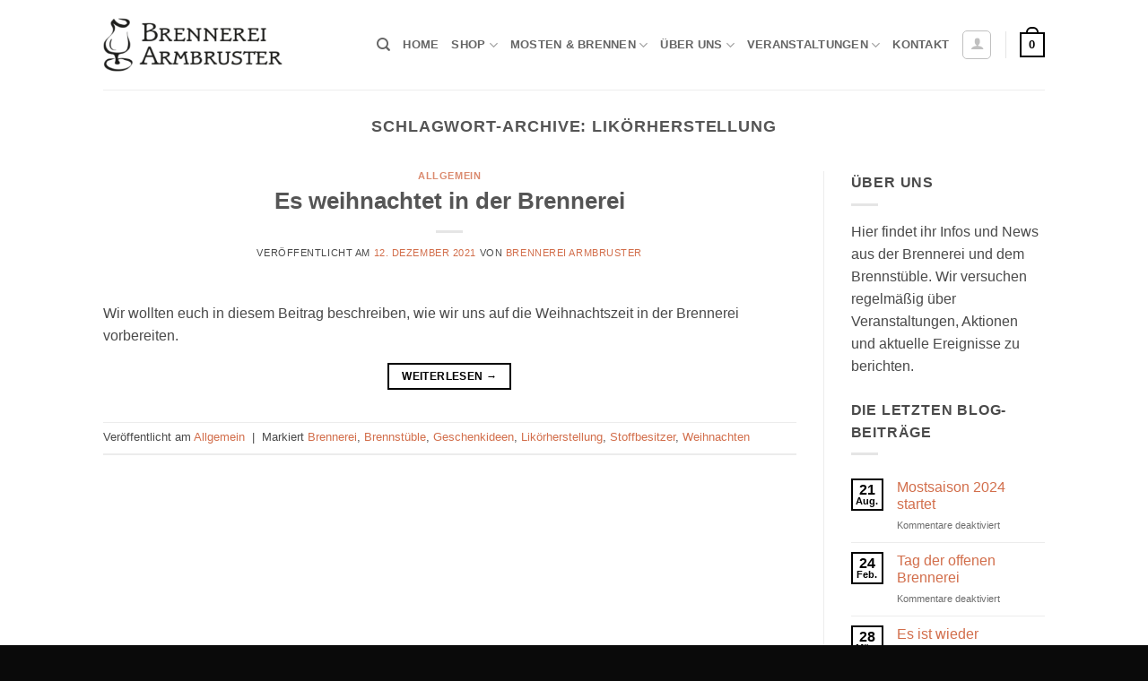

--- FILE ---
content_type: text/html; charset=UTF-8
request_url: https://brennerei-armbruster.de/tag/likoerherstellung/
body_size: 28435
content:
<!DOCTYPE html><html lang="de" class="loading-site no-js"><head><meta charset="UTF-8" /><link rel="profile" href="https://gmpg.org/xfn/11" /><link rel="pingback" href="https://brennerei-armbruster.de/xmlrpc.php" /> <script>document.documentElement.className = document.documentElement.className + ' yes-js js_active js'</script> <script>(function(html){html.className = html.className.replace(/\bno-js\b/,'js')})(document.documentElement);</script> <meta name='robots' content='noindex, follow' /><meta name="viewport" content="width=device-width, initial-scale=1" /><!-- <link media="all" href="https://brennerei-armbruster.de/wp-content/cache/autoptimize/css/autoptimize_074279b53159ab6caadbc227a51531b8.css" rel="stylesheet"> -->
<link rel="stylesheet" type="text/css" href="//brennerei-armbruster.de/wp-content/cache/wpfc-minified/7kab2oty/fab47.css" media="all"/><title>Likörherstellung Archive - Brennerei Armbruster</title> <script type="application/ld+json" class="yoast-schema-graph">{"@context":"https://schema.org","@graph":[{"@type":"CollectionPage","@id":"https://brennerei-armbruster.de/tag/likoerherstellung/","url":"https://brennerei-armbruster.de/tag/likoerherstellung/","name":"Likörherstellung Archive - Brennerei Armbruster","isPartOf":{"@id":"https://brennerei-armbruster.de/#website"},"breadcrumb":{"@id":"https://brennerei-armbruster.de/tag/likoerherstellung/#breadcrumb"},"inLanguage":"de"},{"@type":"BreadcrumbList","@id":"https://brennerei-armbruster.de/tag/likoerherstellung/#breadcrumb","itemListElement":[{"@type":"ListItem","position":1,"name":"Startseite","item":"https://brennerei-armbruster.de/"},{"@type":"ListItem","position":2,"name":"Likörherstellung"}]},{"@type":"WebSite","@id":"https://brennerei-armbruster.de/#website","url":"https://brennerei-armbruster.de/","name":"Brennerei Armbruster","description":"Destillate, Liköre, Fruchtsäfte, Brennerei &amp; Mosterei","publisher":{"@id":"https://brennerei-armbruster.de/#organization"},"potentialAction":[{"@type":"SearchAction","target":{"@type":"EntryPoint","urlTemplate":"https://brennerei-armbruster.de/?s={search_term_string}"},"query-input":{"@type":"PropertyValueSpecification","valueRequired":true,"valueName":"search_term_string"}}],"inLanguage":"de"},{"@type":"Organization","@id":"https://brennerei-armbruster.de/#organization","name":"Brennerei Armbruster in Altenriet","url":"https://brennerei-armbruster.de/","logo":{"@type":"ImageObject","inLanguage":"de","@id":"https://brennerei-armbruster.de/#/schema/logo/image/","url":"https://brennerei-armbruster.de/wp-content/uploads/2018/07/Logo_Armbruster-330-e1576788526309.png","contentUrl":"https://brennerei-armbruster.de/wp-content/uploads/2018/07/Logo_Armbruster-330-e1576788526309.png","width":300,"height":91,"caption":"Brennerei Armbruster in Altenriet"},"image":{"@id":"https://brennerei-armbruster.de/#/schema/logo/image/"},"sameAs":["https://www.facebook.com/brennereiarmbruster/","https://www.instagram.com/brennereiarmbruster/?utm_medium=copy_link"]}]}</script> <link href='https://sp-ao.shortpixel.ai' rel='preconnect' /><link rel='prefetch' href='https://brennerei-armbruster.de/wp-content/themes/flatsome/assets/js/flatsome.js?ver=e2eddd6c228105dac048' /><link rel='prefetch' href='https://brennerei-armbruster.de/wp-content/themes/flatsome/assets/js/chunk.slider.js?ver=3.20.2' /><link rel='prefetch' href='https://brennerei-armbruster.de/wp-content/themes/flatsome/assets/js/chunk.popups.js?ver=3.20.2' /><link rel='prefetch' href='https://brennerei-armbruster.de/wp-content/themes/flatsome/assets/js/chunk.tooltips.js?ver=3.20.2' /><link rel='prefetch' href='https://brennerei-armbruster.de/wp-content/themes/flatsome/assets/js/woocommerce.js?ver=1c9be63d628ff7c3ff4c' /><link rel="alternate" type="application/rss+xml" title="Brennerei Armbruster &raquo; Feed" href="https://brennerei-armbruster.de/feed/" /><link rel="alternate" type="application/rss+xml" title="Brennerei Armbruster &raquo; Kommentar-Feed" href="https://brennerei-armbruster.de/comments/feed/" /><link rel="alternate" type="text/calendar" title="Brennerei Armbruster &raquo; iCal Feed" href="https://brennerei-armbruster.de/veranstaltungen/?ical=1" /> <script consent-skip-blocker="1" data-skip-lazy-load="js-extra" data-noptimize  data-cfasync="false">(function () {
// Web Font Loader compatibility (https://github.com/typekit/webfontloader)
var modules = {
typekit: "https://use.typekit.net",
google: "https://fonts.googleapis.com/"
};
var load = function (config) {
setTimeout(function () {
var a = window.consentApi;
// Only when blocker is active
if (a) {
// Iterate all modules and handle in a single `WebFont.load`
Object.keys(modules).forEach(function (module) {
var newConfigWithoutOtherModules = JSON.parse(
JSON.stringify(config)
);
Object.keys(modules).forEach(function (toRemove) {
if (toRemove !== module) {
delete newConfigWithoutOtherModules[toRemove];
}
});
if (newConfigWithoutOtherModules[module]) {
a.unblock(modules[module]).then(function () {
var originalLoad = window.WebFont.load;
if (originalLoad !== load) {
originalLoad(newConfigWithoutOtherModules);
}
});
}
});
}
}, 0);
};
if (!window.WebFont) {
window.WebFont = {
load: load
};
}
})();</script><link rel="alternate" type="application/rss+xml" title="Brennerei Armbruster &raquo; Likörherstellung Schlagwort-Feed" href="https://brennerei-armbruster.de/tag/likoerherstellung/feed/" /> <script src='//brennerei-armbruster.de/wp-content/cache/wpfc-minified/12gxwm4r/3uq5j.js' type="text/javascript"></script>
<!-- <script data-cfasync="false" type="text/javascript" src="https://brennerei-armbruster.de/wp-content/8ec41ebc189b83d62ba5950de26fa811/dist/1696801279.js?ver=4da9deaa8edb67e014c200f7fb07caf2" id="real-cookie-banner-pro-vendor-real-cookie-banner-pro-banner-js"></script> --> <script type="application/json" data-skip-lazy-load="js-extra" data-skip-moving="true" data-no-defer nitro-exclude data-alt-type="application/ld+json" data-dont-merge data-wpmeteor-nooptimize="true" data-cfasync="false" id="ad3fb5909b9a3957537db5554f96068241-js-extra">{"slug":"real-cookie-banner-pro","textDomain":"real-cookie-banner","version":"5.2.12","restUrl":"https:\/\/brennerei-armbruster.de\/wp-json\/real-cookie-banner\/v1\/","restNamespace":"real-cookie-banner\/v1","restPathObfuscateOffset":"a28a44d00effe38e","restRoot":"https:\/\/brennerei-armbruster.de\/wp-json\/","restQuery":{"_v":"5.2.12","_locale":"user"},"restNonce":"a2089f1ba0","restRecreateNonceEndpoint":"https:\/\/brennerei-armbruster.de\/wp-admin\/admin-ajax.php?action=rest-nonce","publicUrl":"https:\/\/brennerei-armbruster.de\/wp-content\/plugins\/real-cookie-banner-pro\/public\/","chunkFolder":"dist","chunksLanguageFolder":"https:\/\/brennerei-armbruster.de\/wp-content\/languages\/mo-cache\/real-cookie-banner-pro\/","chunks":{"chunk-config-tab-blocker.lite.js":["de_DE-83d48f038e1cf6148175589160cda67e","de_DE-e051c4c51a9ece7608a571f9dada4712","de_DE-24de88ac89ca0a1363889bd3fd6e1c50","de_DE-93ec68381a9f458fbce3acbccd434479"],"chunk-config-tab-blocker.pro.js":["de_DE-ddf5ae983675e7b6eec2afc2d53654a2","de_DE-ad0fc0f9f96d053303b1ede45a238984","de_DE-e516a6866b9a31db231ab92dedaa8b29","de_DE-1aac2e7f59d941d7ed1061d1018d2957"],"chunk-config-tab-consent.lite.js":["de_DE-3823d7521a3fc2857511061e0d660408"],"chunk-config-tab-consent.pro.js":["de_DE-9cb9ecf8c1e8ce14036b5f3a5e19f098"],"chunk-config-tab-cookies.lite.js":["de_DE-1a51b37d0ef409906245c7ed80d76040","de_DE-e051c4c51a9ece7608a571f9dada4712","de_DE-24de88ac89ca0a1363889bd3fd6e1c50"],"chunk-config-tab-cookies.pro.js":["de_DE-572ee75deed92e7a74abba4b86604687","de_DE-ad0fc0f9f96d053303b1ede45a238984","de_DE-e516a6866b9a31db231ab92dedaa8b29"],"chunk-config-tab-dashboard.lite.js":["de_DE-f843c51245ecd2b389746275b3da66b6"],"chunk-config-tab-dashboard.pro.js":["de_DE-ae5ae8f925f0409361cfe395645ac077"],"chunk-config-tab-import.lite.js":["de_DE-66df94240f04843e5a208823e466a850"],"chunk-config-tab-import.pro.js":["de_DE-e5fee6b51986d4ff7a051d6f6a7b076a"],"chunk-config-tab-licensing.lite.js":["de_DE-e01f803e4093b19d6787901b9591b5a6"],"chunk-config-tab-licensing.pro.js":["de_DE-4918ea9704f47c2055904e4104d4ffba"],"chunk-config-tab-scanner.lite.js":["de_DE-b10b39f1099ef599835c729334e38429"],"chunk-config-tab-scanner.pro.js":["de_DE-752a1502ab4f0bebfa2ad50c68ef571f"],"chunk-config-tab-settings.lite.js":["de_DE-37978e0b06b4eb18b16164a2d9c93a2c"],"chunk-config-tab-settings.pro.js":["de_DE-e59d3dcc762e276255c8989fbd1f80e3"],"chunk-config-tab-tcf.lite.js":["de_DE-4f658bdbf0aa370053460bc9e3cd1f69","de_DE-e051c4c51a9ece7608a571f9dada4712","de_DE-93ec68381a9f458fbce3acbccd434479"],"chunk-config-tab-tcf.pro.js":["de_DE-e1e83d5b8a28f1f91f63b9de2a8b181a","de_DE-ad0fc0f9f96d053303b1ede45a238984","de_DE-1aac2e7f59d941d7ed1061d1018d2957"]},"others":{"customizeValuesBanner":"{\"layout\":{\"type\":\"dialog\",\"maxHeightEnabled\":false,\"maxHeight\":740,\"dialogMaxWidth\":510,\"dialogPosition\":\"middleCenter\",\"dialogMargin\":[0,0,0,0],\"bannerPosition\":\"bottom\",\"bannerMaxWidth\":1024,\"dialogBorderRadius\":10,\"borderRadius\":0,\"animationIn\":\"none\",\"animationInDuration\":1000,\"animationInOnlyMobile\":false,\"animationOut\":\"none\",\"animationOutDuration\":500,\"animationOutOnlyMobile\":false,\"overlay\":true,\"overlayBg\":\"#0a0a0a\",\"overlayBgAlpha\":38,\"overlayBlur\":5},\"decision\":{\"acceptAll\":\"button\",\"acceptEssentials\":\"button\",\"showCloseIcon\":false,\"acceptIndividual\":\"link\",\"buttonOrder\":\"all,essential,save,individual\",\"showGroups\":false,\"groupsFirstView\":false,\"saveButton\":\"afterChangeAll\"},\"design\":{\"bg\":\"#ffffff\",\"textAlign\":\"center\",\"linkTextDecoration\":\"none\",\"borderWidth\":5,\"borderColor\":\"#ffffff\",\"fontSize\":14,\"fontColor\":\"#2b2b2b\",\"fontInheritFamily\":true,\"fontFamily\":\"Arial, Helvetica, sans-serif\",\"fontWeight\":\"normal\",\"boxShadowEnabled\":true,\"boxShadowOffsetX\":5,\"boxShadowOffsetY\":4,\"boxShadowBlurRadius\":42,\"boxShadowSpreadRadius\":0,\"boxShadowColor\":\"#6b6b6b\",\"boxShadowColorAlpha\":50},\"headerDesign\":{\"inheritBg\":true,\"bg\":\"#f4f4f4\",\"inheritTextAlign\":true,\"textAlign\":\"center\",\"padding\":[15,20,15,20],\"logo\":\"\",\"logoRetina\":\"\",\"logoMaxHeight\":47,\"logoPosition\":\"left\",\"logoMargin\":[5,5,5,0],\"fontSize\":15,\"fontColor\":\"#2b2b2b\",\"fontInheritFamily\":true,\"fontFamily\":\"Arial, Helvetica, sans-serif\",\"fontWeight\":\"bold\",\"borderWidth\":1,\"borderColor\":\"#efefef\"},\"bodyDesign\":{\"padding\":[10,20,0,20],\"descriptionInheritFontSize\":true,\"descriptionFontSize\":14,\"dottedGroupsInheritFontSize\":true,\"dottedGroupsFontSize\":14,\"dottedGroupsBulletColor\":\"#000000\",\"teachingsInheritTextAlign\":true,\"teachingsTextAlign\":\"center\",\"teachingsSeparatorActive\":true,\"teachingsSeparatorWidth\":50,\"teachingsSeparatorHeight\":3,\"teachingsSeparatorColor\":\"#000000\",\"teachingsInheritFontSize\":false,\"teachingsFontSize\":12,\"teachingsInheritFontColor\":false,\"teachingsFontColor\":\"#7c7c7c\",\"accordionMargin\":[10,0,5,0],\"accordionPadding\":[5,10,5,10],\"accordionArrowType\":\"outlined\",\"accordionArrowColor\":\"#000000\",\"accordionBg\":\"#ffffff\",\"accordionActiveBg\":\"#f9f9f9\",\"accordionHoverBg\":\"#efefef\",\"accordionBorderWidth\":1,\"accordionBorderColor\":\"#efefef\",\"accordionTitleFontSize\":12,\"accordionTitleFontColor\":\"#2b2b2b\",\"accordionTitleFontWeight\":\"normal\",\"accordionDescriptionMargin\":[5,0,0,0],\"accordionDescriptionFontSize\":12,\"accordionDescriptionFontColor\":\"#828282\",\"accordionDescriptionFontWeight\":\"normal\",\"acceptAllOneRowLayout\":false,\"acceptAllPadding\":[10,10,10,10],\"acceptAllBg\":\"#000000\",\"acceptAllTextAlign\":\"center\",\"acceptAllFontSize\":18,\"acceptAllFontColor\":\"#ffffff\",\"acceptAllFontWeight\":\"normal\",\"acceptAllBorderWidth\":0,\"acceptAllBorderColor\":\"#000000\",\"acceptAllHoverBg\":\"#282828\",\"acceptAllHoverFontColor\":\"#ffffff\",\"acceptAllHoverBorderColor\":\"#000000\",\"acceptEssentialsUseAcceptAll\":true,\"acceptEssentialsButtonType\":\"\",\"acceptEssentialsPadding\":[5,5,5,5],\"acceptEssentialsBg\":\"#ffffff\",\"acceptEssentialsTextAlign\":\"center\",\"acceptEssentialsFontSize\":14,\"acceptEssentialsFontColor\":\"#000000\",\"acceptEssentialsFontWeight\":\"normal\",\"acceptEssentialsBorderWidth\":1,\"acceptEssentialsBorderColor\":\"#000000\",\"acceptEssentialsHoverBg\":\"#000000\",\"acceptEssentialsHoverFontColor\":\"#ffffff\",\"acceptEssentialsHoverBorderColor\":\"#000000\",\"acceptIndividualPadding\":[0,5,0,5],\"acceptIndividualBg\":\"#ffffff\",\"acceptIndividualTextAlign\":\"center\",\"acceptIndividualFontSize\":15,\"acceptIndividualFontColor\":\"#000000\",\"acceptIndividualFontWeight\":\"normal\",\"acceptIndividualBorderWidth\":0,\"acceptIndividualBorderColor\":\"#000000\",\"acceptIndividualHoverBg\":\"#ffffff\",\"acceptIndividualHoverFontColor\":\"#282828\",\"acceptIndividualHoverBorderColor\":\"#000000\"},\"footerDesign\":{\"poweredByLink\":true,\"inheritBg\":true,\"bg\":\"#f4f4f4\",\"inheritTextAlign\":true,\"textAlign\":\"center\",\"padding\":[7,20,11,20],\"fontSize\":14,\"fontColor\":\"#7c7c7c\",\"fontInheritFamily\":true,\"fontFamily\":\"Arial, Helvetica, sans-serif\",\"fontWeight\":\"normal\",\"hoverFontColor\":\"#2b2b2b\",\"borderWidth\":1,\"borderColor\":\"#efefef\",\"languageSwitcher\":\"flags\"},\"texts\":{\"headline\":\"Privatsph\\u00e4re-Einstellungen\",\"description\":\"Wir verwenden Cookies und \\u00e4hnliche Technologien auf unserer Website und verarbeiten personenbezogene Daten von dir (z.B. IP-Adresse), um z.B. Inhalte und Anzeigen zu personalisieren, Medien von Drittanbietern einzubinden oder Zugriffe auf unsere Website zu analysieren. Die Datenverarbeitung kann auch erst in Folge gesetzter Cookies stattfinden. Wir teilen diese Daten mit Dritten, die wir in den Privatsph\\u00e4re-Einstellungen benennen.<br \\\/><br \\\/>Die Datenverarbeitung kann mit deiner Einwilligung oder auf Basis eines berechtigten Interesses erfolgen, dem du in den Privatsph\\u00e4re-Einstellungen widersprechen kannst. Du hast das Recht, nicht einzuwilligen und deine Einwilligung zu einem sp\\u00e4teren Zeitpunkt zu \\u00e4ndern oder zu widerrufen. Weitere Informationen zur Verwendung deiner Daten findest du in unserer {{privacyPolicy}}Datenschutzerkl\\u00e4rung{{\\\/privacyPolicy}}.\",\"acceptAll\":\"Alle akzeptieren\",\"acceptEssentials\":\"Weiter ohne Einwilligung\",\"acceptIndividual\":\"Privatsph\\u00e4re-Einstellungen individuell festlegen\",\"poweredBy\":\"2\",\"dataProcessingInUnsafeCountries\":\"Einige Dienste verarbeiten personenbezogene Daten in unsicheren Drittl\\u00e4ndern. Indem du in die Nutzung dieser Services einwilligst, erkl\\u00e4rst du dich auch mit der Verarbeitung deiner Daten in diesen unsicheren Drittl\\u00e4ndern gem\\u00e4\\u00df {{legalBasis}} einverstanden. Dies birgt das Risiko, dass deine Daten von Beh\\u00f6rden zu Kontroll- und \\u00dcberwachungszwecken verarbeitet werden, m\\u00f6glicherweise ohne die M\\u00f6glichkeit eines Rechtsbehelfs.\",\"ageNoticeBanner\":\"Du bist unter {{minAge}} Jahre alt? Dann kannst du nicht in optionale Services einwilligen. Du kannst deine Eltern oder Erziehungsberechtigten bitten, mit dir in diese Services einzuwilligen.\",\"ageNoticeBlocker\":\"Du bist unter {{minAge}} Jahre alt? Leider darfst du diesem Service nicht selbst zustimmen, um diese Inhalte zu sehen. Bitte deine Eltern oder Erziehungsberechtigten, dem Service mit dir zuzustimmen!\",\"listServicesNotice\":\"Wenn du alle Services akzeptierst, erlaubst du, dass {{services}} geladen werden. Diese sind nach ihrem Zweck in Gruppen {{serviceGroups}} unterteilt (Zugeh\\u00f6rigkeit durch hochgestellte Zahlen gekennzeichnet).\",\"listServicesLegitimateInterestNotice\":\"Au\\u00dferdem werden die {{services}} auf der Grundlage eines berechtigten Interesses geladen.\",\"tcfStacksCustomName\":\"Services mit verschiedenen Zwecken au\\u00dferhalb des TCF-Standards\",\"tcfStacksCustomDescription\":\"Services, die Einwilligungen nicht \\u00fcber den TCF-Standard, sondern \\u00fcber andere Technologien teilen. Diese werden nach ihrem Zweck in mehrere Gruppen unterteilt. Einige davon werden aufgrund eines berechtigten Interesses genutzt (z.B. Gefahrenabwehr), andere werden nur mit deiner Einwilligung genutzt. Details zu den einzelnen Gruppen und Zwecken der Services findest du in den individuellen Privatsph\\u00e4re-Einstellungen.\",\"consentForwardingExternalHosts\":\"Deine Einwilligung gilt auch auf {{websites}}.\",\"blockerHeadline\":\"{{name}} aufgrund von Privatsph\\u00e4re-Einstellungen blockiert\",\"blockerLinkShowMissing\":\"Zeige alle Services, denen du noch zustimmen musst\",\"blockerLoadButton\":\"Erforderliche Services akzeptieren und Inhalte laden\",\"blockerAcceptInfo\":\"Wenn du die blockierten Inhalte l\\u00e4dst, werden deine Datenschutzeinstellungen angepasst. Inhalte aus diesem Service werden in Zukunft nicht mehr blockiert. Du hast das Recht, deine Entscheidung jederzeit zu widerrufen oder zu \\u00e4ndern.\",\"stickyHistory\":\"Historie der Privatsph\\u00e4re-Einstellungen\",\"stickyRevoke\":\"Einwilligungen widerrufen\",\"stickyRevokeSuccessMessage\":\"Du hast die Einwilligung f\\u00fcr Services mit dessen Cookies und Verarbeitung personenbezogener Daten erfolgreich widerrufen. Die Seite wird jetzt neu geladen!\",\"stickyChange\":\"Privatsph\\u00e4re-Einstellungen \\u00e4ndern\"},\"individualLayout\":{\"inheritDialogMaxWidth\":false,\"dialogMaxWidth\":970,\"inheritBannerMaxWidth\":true,\"bannerMaxWidth\":1980,\"descriptionTextAlign\":\"left\"},\"group\":{\"checkboxBg\":\"#f0f0f0\",\"checkboxBorderWidth\":1,\"checkboxBorderColor\":\"#000000\",\"checkboxActiveColor\":\"#ffffff\",\"checkboxActiveBg\":\"#000000\",\"checkboxActiveBorderColor\":\"#000000\",\"groupInheritBg\":true,\"groupBg\":\"#f4f4f4\",\"groupPadding\":[0,0,10,0],\"groupSpacing\":10,\"groupBorderRadius\":3,\"groupBorderWidth\":0,\"groupBorderColor\":\"#f4f4f4\",\"headlineFontSize\":16,\"headlineFontWeight\":\"normal\",\"headlineFontColor\":\"#2b2b2b\",\"descriptionFontSize\":14,\"descriptionFontColor\":\"#7c7c7c\",\"linkColor\":\"#7c7c7c\",\"linkHoverColor\":\"#2b2b2b\",\"detailsHideLessRelevant\":true},\"saveButton\":{\"useAcceptAll\":true,\"type\":\"button\",\"padding\":[5,5,5,5],\"bg\":\"#ffffff\",\"textAlign\":\"center\",\"fontSize\":14,\"fontColor\":\"#000000\",\"fontWeight\":\"normal\",\"borderWidth\":3,\"borderColor\":\"#000000\",\"hoverBg\":\"#000000\",\"hoverFontColor\":\"#ffffff\",\"hoverBorderColor\":\"#000000\"},\"individualTexts\":{\"headline\":\"Individuelle Privatsph\\u00e4re-Einstellungen\",\"description\":\"Wir verwenden Cookies und \\u00e4hnliche Technologien auf unserer Website und verarbeiten personenbezogene Daten von dir (z.B. IP-Adresse), um z.B. Inhalte und Anzeigen zu personalisieren, Medien von Drittanbietern einzubinden oder Zugriffe auf unsere Website zu analysieren. Die Datenverarbeitung kann auch erst in Folge gesetzter Cookies stattfinden. Wir teilen diese Daten mit Dritten, die wir in den Privatsph\\u00e4re-Einstellungen benennen.<br \\\/><br \\\/>Die Datenverarbeitung kann mit deiner Einwilligung oder auf Basis eines berechtigten Interesses erfolgen, dem du in den Privatsph\\u00e4re-Einstellungen widersprechen kannst. Du hast das Recht, nicht einzuwilligen und deine Einwilligung zu einem sp\\u00e4teren Zeitpunkt zu \\u00e4ndern oder zu widerrufen. Weitere Informationen zur Verwendung deiner Daten findest du in unserer {{privacyPolicy}}Datenschutzerkl\\u00e4rung{{\\\/privacyPolicy}}.<br \\\/><br \\\/>Im Folgenden findest du eine \\u00dcbersicht \\u00fcber alle Services, die von dieser Website genutzt werden. Du kannst dir detaillierte Informationen zu jedem Service ansehen und ihm einzeln zustimmen oder von deinem Widerspruchsrecht Gebrauch machen.\",\"save\":\"Individuelle Auswahlen speichern\",\"showMore\":\"Service-Informationen anzeigen\",\"hideMore\":\"Service-Informationen ausblenden\",\"postamble\":\"\"},\"mobile\":{\"enabled\":true,\"maxHeight\":357,\"hideHeader\":false,\"alignment\":\"bottom\",\"scalePercent\":85,\"scalePercentVertical\":-50},\"sticky\":{\"enabled\":false,\"animationsEnabled\":true,\"alignment\":\"left\",\"bubbleBorderRadius\":50,\"icon\":\"fingerprint\",\"iconCustom\":\"\",\"iconCustomRetina\":\"\",\"iconSize\":30,\"iconColor\":\"#ffffff\",\"bubbleMargin\":[10,20,20,20],\"bubblePadding\":15,\"bubbleBg\":\"#15779b\",\"bubbleBorderWidth\":0,\"bubbleBorderColor\":\"#10556f\",\"boxShadowEnabled\":true,\"boxShadowOffsetX\":0,\"boxShadowOffsetY\":2,\"boxShadowBlurRadius\":5,\"boxShadowSpreadRadius\":1,\"boxShadowColor\":\"#105b77\",\"boxShadowColorAlpha\":40,\"bubbleHoverBg\":\"#ffffff\",\"bubbleHoverBorderColor\":\"#000000\",\"hoverIconColor\":\"#000000\",\"hoverIconCustom\":\"\",\"hoverIconCustomRetina\":\"\",\"menuFontSize\":16,\"menuBorderRadius\":5,\"menuItemSpacing\":10,\"menuItemPadding\":[5,10,5,10]},\"customCss\":{\"css\":\"\",\"antiAdBlocker\":\"y\"}}","isPro":true,"showProHints":false,"proUrl":"https:\/\/devowl.io\/de\/go\/real-cookie-banner?source=rcb-lite","showLiteNotice":false,"frontend":{"groups":"[{\"id\":260,\"name\":\"Essenziell\",\"slug\":\"essenziell\",\"description\":\"Essenzielle Services sind f\\u00fcr die grundlegende Funktionalit\\u00e4t der Website erforderlich. Sie enthalten nur technisch notwendige Services. Diesen Services kann nicht widersprochen werden.\",\"isEssential\":true,\"isDefault\":true,\"items\":[{\"id\":4802,\"name\":\"Google Tag Manager\",\"purpose\":\"Google Tag Manager ist ein Dienst zur Verwaltung von Tags, die durch ein bestimmtes Ereignis ausgel\\u00f6st werden, welche ein drittes Script einf\\u00fcgen oder Daten an einen dritten Dienst senden. Auf dem Client-Ger\\u00e4t des Nutzers werden keine Cookies im technischen Sinne gesetzt, aber es werden technische und pers\\u00f6nliche Daten wie z.B. die IP-Adresse vom Client an den Server des Diensteanbieters \\u00fcbertragen, um die Nutzung des Dienstes zu erm\\u00f6glichen.\",\"providerContact\":{\"phone\":\"\",\"email\":\"\",\"link\":\"\"},\"isProviderCurrentWebsite\":false,\"provider\":\"Google Ireland Limited\",\"uniqueName\":\"gtm\",\"isEmbeddingOnlyExternalResources\":true,\"legalBasis\":\"consent\",\"dataProcessingInCountries\":[\"US\"],\"dataProcessingInCountriesSpecialTreatments\":[],\"technicalDefinitions\":[{\"type\":\"http\",\"name\":\"\",\"host\":\"\",\"duration\":0,\"durationUnit\":\"y\",\"isSessionDuration\":false,\"purpose\":\"\"}],\"codeDynamics\":{\"gtmContainerId\":\"GTM-PCMVJ38\"},\"providerPrivacyPolicyUrl\":\"https:\\\/\\\/policies.google.com\\\/privacy\",\"providerLegalNoticeUrl\":\"\",\"tagManagerOptInEventName\":\"\",\"tagManagerOptOutEventName\":\"\",\"googleConsentModeConsentTypes\":[],\"executePriority\":10,\"codeOptIn\":\"base64-encoded:[base64]\",\"executeCodeOptInWhenNoTagManagerConsentIsGiven\":false,\"codeOptOut\":\"\",\"executeCodeOptOutWhenNoTagManagerConsentIsGiven\":false,\"deleteTechnicalDefinitionsAfterOptOut\":false,\"codeOnPageLoad\":\"\",\"presetId\":\"gtm\"},{\"id\":4791,\"name\":\"WooCommerce\",\"purpose\":\"WooCommerce ist ein E-Commerce-Shopsystem, das es dir erm\\u00f6glicht, Produkte auf dieser Website zu kaufen. Cookies werden verwendet, um Artikel in einem Warenkorb zu sammeln, um den Warenkorb des Nutzers in der Datenbank der Website zu speichern, um k\\u00fcrzlich angesehene Produkte zu speichern, um sie wieder anzuzeigen und um es Nutzern zu erm\\u00f6glichen Mitteilungen im Online-Shop auszublenden.\",\"providerContact\":{\"phone\":\"\",\"email\":\"\",\"link\":\"\"},\"isProviderCurrentWebsite\":true,\"provider\":\"Brennerei Armbruster\",\"uniqueName\":\"woocommerce\",\"isEmbeddingOnlyExternalResources\":false,\"legalBasis\":\"consent\",\"dataProcessingInCountries\":[],\"dataProcessingInCountriesSpecialTreatments\":[],\"technicalDefinitions\":[{\"type\":\"local\",\"name\":\"wc_cart_hash_*\",\"host\":\"brennerei-armbruster.de\",\"duration\":0,\"durationUnit\":\"y\",\"isSessionDuration\":false,\"purpose\":\"\"},{\"type\":\"http\",\"name\":\"woocommerce_cart_hash\",\"host\":\"brennerei-armbruster.de\",\"duration\":0,\"durationUnit\":\"y\",\"isSessionDuration\":true,\"purpose\":\"\"},{\"type\":\"http\",\"name\":\"wp_woocommerce_session_*\",\"host\":\"brennerei-armbruster.de\",\"duration\":2,\"durationUnit\":\"d\",\"isSessionDuration\":false,\"purpose\":\"\"},{\"type\":\"http\",\"name\":\"woocommerce_items_in_cart\",\"host\":\"brennerei-armbruster.de\",\"duration\":0,\"durationUnit\":\"y\",\"isSessionDuration\":true,\"purpose\":\"\"},{\"type\":\"http\",\"name\":\"woocommerce_recently_viewed\",\"host\":\"brennerei-armbruster.de\",\"duration\":0,\"durationUnit\":\"y\",\"isSessionDuration\":true,\"purpose\":\"\"},{\"type\":\"http\",\"name\":\"store_notice*\",\"host\":\"brennerei-armbruster.de\",\"duration\":0,\"durationUnit\":\"y\",\"isSessionDuration\":true,\"purpose\":\"\"}],\"codeDynamics\":[],\"providerPrivacyPolicyUrl\":\"https:\\\/\\\/brennerei-armbruster.de\\\/datenschutzerklaerung\\\/\",\"providerLegalNoticeUrl\":\"\",\"tagManagerOptInEventName\":\"\",\"tagManagerOptOutEventName\":\"\",\"googleConsentModeConsentTypes\":[],\"executePriority\":10,\"codeOptIn\":\"\",\"executeCodeOptInWhenNoTagManagerConsentIsGiven\":false,\"codeOptOut\":\"\",\"executeCodeOptOutWhenNoTagManagerConsentIsGiven\":false,\"deleteTechnicalDefinitionsAfterOptOut\":false,\"codeOnPageLoad\":\"\",\"presetId\":\"woocommerce\"},{\"id\":4790,\"name\":\"Wordfence\",\"purpose\":\"Wordfence sichert diese Website vor Angriffen verschiedener Art. Cookies werden verwendet, um die Berechtigungen des Benutzers vor dem Zugriff auf WordPress zu pr\\u00fcfen, um Administratoren zu benachrichtigen, wenn sich ein Benutzer mit einem neuen Ger\\u00e4t oder Standort anmeldet, und um definierte L\\u00e4nderbeschr\\u00e4nkungen durch speziell pr\\u00e4parierte Links zu umgehen.\",\"providerContact\":{\"phone\":\"\",\"email\":\"\",\"link\":\"\"},\"isProviderCurrentWebsite\":true,\"provider\":\"Brennerei Armbruster\",\"uniqueName\":\"wordfence\",\"isEmbeddingOnlyExternalResources\":false,\"legalBasis\":\"consent\",\"dataProcessingInCountries\":[],\"dataProcessingInCountriesSpecialTreatments\":[],\"technicalDefinitions\":[{\"type\":\"http\",\"name\":\"wfwaf-authcookie-*\",\"host\":\"brennerei-armbruster.de\",\"duration\":1,\"durationUnit\":\"y\",\"isSessionDuration\":false,\"purpose\":\"\"},{\"type\":\"http\",\"name\":\"wf_loginalerted_*\",\"host\":\"brennerei-armbruster.de\",\"duration\":1,\"durationUnit\":\"y\",\"isSessionDuration\":false,\"purpose\":\"\"},{\"type\":\"http\",\"name\":\"wfCBLBypass\",\"host\":\"brennerei-armbruster.de\",\"duration\":1,\"durationUnit\":\"y\",\"isSessionDuration\":false,\"purpose\":\"\"}],\"codeDynamics\":[],\"providerPrivacyPolicyUrl\":\"https:\\\/\\\/brennerei-armbruster.de\\\/datenschutzerklaerung\\\/\",\"providerLegalNoticeUrl\":\"\",\"tagManagerOptInEventName\":\"\",\"tagManagerOptOutEventName\":\"\",\"googleConsentModeConsentTypes\":[],\"executePriority\":10,\"codeOptIn\":\"\",\"executeCodeOptInWhenNoTagManagerConsentIsGiven\":false,\"codeOptOut\":\"\",\"executeCodeOptOutWhenNoTagManagerConsentIsGiven\":false,\"deleteTechnicalDefinitionsAfterOptOut\":false,\"codeOnPageLoad\":\"\",\"presetId\":\"wordfence\"},{\"id\":4783,\"name\":\"Real Cookie Banner\",\"purpose\":\"Real Cookie Banner bittet Website-Besucher um die Einwilligung zum Setzen von Cookies und zur Verarbeitung personenbezogener Daten. Dazu wird jedem Website-Besucher eine UUID (pseudonyme Identifikation des Nutzers) zugewiesen, die bis zum Ablauf des Cookies zur Speicherung der Einwilligung g\\u00fcltig ist. Cookies werden dazu verwendet, um zu testen, ob Cookies gesetzt werden k\\u00f6nnen, um Referenz auf die dokumentierte Einwilligung zu speichern, um zu speichern, in welche Services aus welchen Service-Gruppen der Besucher eingewilligt hat, und, falls Einwilligung nach dem Transparency & Consent Framework (TCF) eingeholt werden, um die Einwilligungen in TCF Partner, Zwecke, besondere Zwecke, Funktionen und besondere Funktionen zu speichern. Im Rahmen der Darlegungspflicht nach DSGVO wird die erhobene Einwilligung vollumf\\u00e4nglich dokumentiert. Dazu z\\u00e4hlt neben den Services und Service-Gruppen, in welche der Besucher eingewilligt hat, und falls Einwilligung nach dem TCF Standard eingeholt werden, in welche TCF Partner, Zwecke und Funktionen der Besucher eingewilligt hat, alle Einstellungen des Cookie Banners zum Zeitpunkt der Einwilligung als auch die technischen Umst\\u00e4nde (z.B. Gr\\u00f6\\u00dfe des Sichtbereichs bei der Einwilligung) und die Nutzerinteraktionen (z.B. Klick auf Buttons), die zur Einwilligung gef\\u00fchrt haben. Die Einwilligung wird pro Sprache einmal erhoben.\",\"providerContact\":{\"phone\":\"\",\"email\":\"\",\"link\":\"\"},\"isProviderCurrentWebsite\":true,\"provider\":\"Brennerei Armbruster\",\"uniqueName\":\"real-cookie-banner\",\"isEmbeddingOnlyExternalResources\":false,\"legalBasis\":\"legal-requirement\",\"dataProcessingInCountries\":[],\"dataProcessingInCountriesSpecialTreatments\":[],\"technicalDefinitions\":[{\"type\":\"http\",\"name\":\"real_cookie_banner*\",\"host\":\".brennerei-armbruster.de\",\"duration\":365,\"durationUnit\":\"d\",\"isSessionDuration\":false,\"purpose\":\"Eindeutiger Identifikator f\\u00fcr die Einwilligung, aber nicht f\\u00fcr den Website-Besucher. Revisionshash f\\u00fcr die Einstellungen des Cookie-Banners (Texte, Farben, Funktionen, Servicegruppen, Dienste, Content Blocker usw.). IDs f\\u00fcr eingewilligte Services und Service-Gruppen.\"},{\"type\":\"http\",\"name\":\"real_cookie_banner*-tcf\",\"host\":\".brennerei-armbruster.de\",\"duration\":365,\"durationUnit\":\"d\",\"isSessionDuration\":false,\"purpose\":\"Im Rahmen von TCF gesammelte Einwilligungen, die im TC-String-Format gespeichert werden, einschlie\\u00dflich TCF-Vendoren, -Zwecke, -Sonderzwecke, -Funktionen und -Sonderfunktionen.\"},{\"type\":\"http\",\"name\":\"real_cookie_banner*-gcm\",\"host\":\".brennerei-armbruster.de\",\"duration\":365,\"durationUnit\":\"d\",\"isSessionDuration\":false,\"purpose\":\"Die im Google Consent Mode gesammelten Einwilligungen in die verschiedenen Einwilligungstypen (Zwecke) werden f\\u00fcr alle mit dem Google Consent Mode kompatiblen Services gespeichert.\"},{\"type\":\"http\",\"name\":\"real_cookie_banner-test\",\"host\":\".brennerei-armbruster.de\",\"duration\":365,\"durationUnit\":\"d\",\"isSessionDuration\":false,\"purpose\":\"Cookie, der gesetzt wurde, um die Funktionalit\\u00e4t von HTTP-Cookies zu testen. Wird sofort nach dem Test gel\\u00f6scht.\"},{\"type\":\"local\",\"name\":\"real_cookie_banner*\",\"host\":\"https:\\\/\\\/brennerei-armbruster.de\",\"duration\":1,\"durationUnit\":\"d\",\"isSessionDuration\":false,\"purpose\":\"Eindeutiger Identifikator f\\u00fcr die Einwilligung, aber nicht f\\u00fcr den Website-Besucher. Revisionshash f\\u00fcr die Einstellungen des Cookie-Banners (Texte, Farben, Funktionen, Service-Gruppen, Services, Content Blocker usw.). IDs f\\u00fcr eingewilligte Services und Service-Gruppen. Wird nur solange gespeichert, bis die Einwilligung auf dem Website-Server dokumentiert ist.\"},{\"type\":\"local\",\"name\":\"real_cookie_banner*-tcf\",\"host\":\"https:\\\/\\\/brennerei-armbruster.de\",\"duration\":1,\"durationUnit\":\"d\",\"isSessionDuration\":false,\"purpose\":\"Im Rahmen von TCF gesammelte Einwilligungen werden im TC-String-Format gespeichert, einschlie\\u00dflich TCF Vendoren, Zwecke, besondere Zwecke, Funktionen und besondere Funktionen. Wird nur solange gespeichert, bis die Einwilligung auf dem Website-Server dokumentiert ist.\"},{\"type\":\"local\",\"name\":\"real_cookie_banner*-gcm\",\"host\":\"https:\\\/\\\/brennerei-armbruster.de\",\"duration\":1,\"durationUnit\":\"d\",\"isSessionDuration\":false,\"purpose\":\"Im Rahmen des Google Consent Mode erfasste Einwilligungen werden f\\u00fcr alle mit dem Google Consent Mode kompatiblen Services in Einwilligungstypen (Zwecke) gespeichert. Wird nur solange gespeichert, bis die Einwilligung auf dem Website-Server dokumentiert ist.\"},{\"type\":\"local\",\"name\":\"real_cookie_banner-consent-queue*\",\"host\":\"https:\\\/\\\/brennerei-armbruster.de\",\"duration\":1,\"durationUnit\":\"d\",\"isSessionDuration\":false,\"purpose\":\"Lokale Zwischenspeicherung (Caching) der Auswahl im Cookie-Banner, bis der Server die Einwilligung dokumentiert; Dokumentation periodisch oder bei Seitenwechseln versucht, wenn der Server nicht verf\\u00fcgbar oder \\u00fcberlastet ist.\"}],\"codeDynamics\":[],\"providerPrivacyPolicyUrl\":\"https:\\\/\\\/brennerei-armbruster.de\\\/datenschutzerklaerung\\\/\",\"providerLegalNoticeUrl\":\"\",\"tagManagerOptInEventName\":\"\",\"tagManagerOptOutEventName\":\"\",\"googleConsentModeConsentTypes\":[],\"executePriority\":10,\"codeOptIn\":\"\",\"executeCodeOptInWhenNoTagManagerConsentIsGiven\":false,\"codeOptOut\":\"\",\"executeCodeOptOutWhenNoTagManagerConsentIsGiven\":false,\"deleteTechnicalDefinitionsAfterOptOut\":false,\"codeOnPageLoad\":\"\",\"presetId\":\"real-cookie-banner\"}]},{\"id\":261,\"name\":\"Funktional\",\"slug\":\"funktional\",\"description\":\"Funktionale Services sind notwendig, um \\u00fcber die wesentliche Funktionalit\\u00e4t der Website hinausgehende Features wie h\\u00fcbschere Schriftarten, Videowiedergabe oder interaktive Web 2.0-Features bereitzustellen. Inhalte von z.B. Video- und Social Media-Plattformen sind standardm\\u00e4\\u00dfig gesperrt und k\\u00f6nnen zugestimmt werden. Wenn dem Service zugestimmt wird, werden diese Inhalte automatisch ohne weitere manuelle Einwilligung geladen.\",\"isEssential\":false,\"isDefault\":true,\"items\":[{\"id\":4788,\"name\":\"Google Maps\",\"purpose\":\"Google Maps zeigt Karten auf der Website als Iframe oder \\u00fcber JavaScript direkt eingebettet als Teil der Website an. Auf dem Client-Ger\\u00e4t des Nutzers werden keine Cookies im technischen Sinne gesetzt, aber es werden technische und pers\\u00f6nliche Daten wie z.B. die IP-Adresse vom Client an den Server des Diensteanbieters \\u00fcbertragen, um die Nutzung des Dienstes zu erm\\u00f6glichen.\",\"providerContact\":{\"phone\":\"\",\"email\":\"\",\"link\":\"\"},\"isProviderCurrentWebsite\":false,\"provider\":\"Google Ireland Limited\",\"uniqueName\":\"google-maps\",\"isEmbeddingOnlyExternalResources\":true,\"legalBasis\":\"consent\",\"dataProcessingInCountries\":[\"US\"],\"dataProcessingInCountriesSpecialTreatments\":[],\"technicalDefinitions\":[{\"type\":\"http\",\"name\":\"\",\"host\":\"\",\"duration\":0,\"durationUnit\":\"y\",\"isSessionDuration\":false,\"purpose\":\"\"}],\"codeDynamics\":[],\"providerPrivacyPolicyUrl\":\"https:\\\/\\\/policies.google.com\\\/privacy\",\"providerLegalNoticeUrl\":\"\",\"tagManagerOptInEventName\":\"\",\"tagManagerOptOutEventName\":\"\",\"googleConsentModeConsentTypes\":[],\"executePriority\":10,\"codeOptIn\":\"\",\"executeCodeOptInWhenNoTagManagerConsentIsGiven\":false,\"codeOptOut\":\"\",\"executeCodeOptOutWhenNoTagManagerConsentIsGiven\":false,\"deleteTechnicalDefinitionsAfterOptOut\":false,\"codeOnPageLoad\":\"\",\"presetId\":\"google-maps\"},{\"id\":4786,\"name\":\"Google Fonts\",\"purpose\":\"Google Fonts ist ein Dienst, der Schriften, die nicht auf dem Client-Ger\\u00e4t des Nutzers installiert sind, herunterl\\u00e4dt und in die Website einbettet. Auf dem Client-Ger\\u00e4t des Nutzers werden keine Cookies im technischen Sinne gesetzt, aber es werden technische und pers\\u00f6nliche Daten wie z.B. die IP-Adresse vom Client an den Server des Dienstanbieters \\u00fcbertragen, um die Nutzung des Dienstes zu erm\\u00f6glichen.\",\"providerContact\":{\"phone\":\"\",\"email\":\"\",\"link\":\"\"},\"isProviderCurrentWebsite\":false,\"provider\":\"Google Ireland Limited\",\"uniqueName\":\"google-fonts\",\"isEmbeddingOnlyExternalResources\":true,\"legalBasis\":\"consent\",\"dataProcessingInCountries\":[\"US\"],\"dataProcessingInCountriesSpecialTreatments\":[],\"technicalDefinitions\":[{\"type\":\"http\",\"name\":\"\",\"host\":\"\",\"duration\":0,\"durationUnit\":\"y\",\"isSessionDuration\":false,\"purpose\":\"\"}],\"codeDynamics\":[],\"providerPrivacyPolicyUrl\":\"https:\\\/\\\/policies.google.com\\\/privacy\",\"providerLegalNoticeUrl\":\"\",\"tagManagerOptInEventName\":\"\",\"tagManagerOptOutEventName\":\"\",\"googleConsentModeConsentTypes\":[],\"executePriority\":10,\"codeOptIn\":\"\",\"executeCodeOptInWhenNoTagManagerConsentIsGiven\":false,\"codeOptOut\":\"\",\"executeCodeOptOutWhenNoTagManagerConsentIsGiven\":false,\"deleteTechnicalDefinitionsAfterOptOut\":false,\"codeOnPageLoad\":\"base64-encoded:[base64]\",\"presetId\":\"google-fonts\"}]},{\"id\":262,\"name\":\"Statistik\",\"slug\":\"statistik\",\"description\":\"Statistik-Services werden ben\\u00f6tigt, um pseudonymisierte Daten \\u00fcber die Besucher der Website zu sammeln. Die Daten erm\\u00f6glichen es uns, die Besucher besser zu verstehen und die Website zu optimieren.\",\"isEssential\":false,\"isDefault\":true,\"items\":[{\"id\":4803,\"name\":\"Google Analytics UA\",\"purpose\":\"Google Analytics ist ein Dienst zur Erstellung detaillierter Statistiken \\u00fcber das Nutzerverhalten auf der Website. Die Cookies werden verwendet, um Nutzer zu unterscheiden, die Anfragerate zu drosseln, die Client-ID mit der AMP-Client-ID des Nutzers zu verkn\\u00fcpfen, kampagnenbezogene Informationen von und f\\u00fcr den Nutzer zu speichern und um Daten von mehreren Seitenaufrufen zu verkn\\u00fcpfen.\",\"providerContact\":{\"phone\":\"\",\"email\":\"\",\"link\":\"\"},\"isProviderCurrentWebsite\":false,\"provider\":\"Google Ireland Limited\",\"uniqueName\":\"google-analytics\",\"isEmbeddingOnlyExternalResources\":false,\"legalBasis\":\"consent\",\"dataProcessingInCountries\":[\"US\"],\"dataProcessingInCountriesSpecialTreatments\":[],\"technicalDefinitions\":[{\"type\":\"http\",\"name\":\"_ga\",\"host\":\".brennerei-armbruster.de\",\"duration\":2,\"durationUnit\":\"y\",\"isSessionDuration\":false,\"purpose\":\"\"},{\"type\":\"http\",\"name\":\"_gid\",\"host\":\".brennerei-armbruster.de\",\"duration\":1,\"durationUnit\":\"d\",\"isSessionDuration\":false,\"purpose\":\"\"},{\"type\":\"http\",\"name\":\"_gat\",\"host\":\".brennerei-armbruster.de\",\"duration\":1,\"durationUnit\":\"y\",\"isSessionDuration\":false,\"purpose\":\"\"},{\"type\":\"http\",\"name\":\"AMP_TOKEN\",\"host\":\".brennerei-armbruster.de\",\"duration\":1,\"durationUnit\":\"y\",\"isSessionDuration\":false,\"purpose\":\"\"},{\"type\":\"http\",\"name\":\"_gac_*\",\"host\":\".brennerei-armbruster.de\",\"duration\":90,\"durationUnit\":\"d\",\"isSessionDuration\":false,\"purpose\":\"\"},{\"type\":\"http\",\"name\":\"_gat_gtag_*\",\"host\":\".brennerei-armbruster.de\",\"duration\":1,\"durationUnit\":\"m\",\"isSessionDuration\":false,\"purpose\":\"\"}],\"codeDynamics\":{\"gaTrackingId\":\"UA-217471710-1\"},\"providerPrivacyPolicyUrl\":\"https:\\\/\\\/policies.google.com\\\/privacy\",\"providerLegalNoticeUrl\":\"\",\"tagManagerOptInEventName\":\"ga-opt-in\",\"tagManagerOptOutEventName\":\"ga-opt-out\",\"googleConsentModeConsentTypes\":[],\"executePriority\":10,\"codeOptIn\":\"base64-encoded:[base64]\",\"executeCodeOptInWhenNoTagManagerConsentIsGiven\":true,\"codeOptOut\":\"\",\"executeCodeOptOutWhenNoTagManagerConsentIsGiven\":true,\"deleteTechnicalDefinitionsAfterOptOut\":true,\"codeOnPageLoad\":\"\",\"presetId\":\"google-analytics\"},{\"id\":4792,\"name\":\"Google Analytics 4\",\"purpose\":\"Google Analytics ist ein Dienst zur Erstellung detaillierter Statistiken zum Nutzerverhalten auf der Website. Die Cookies werden verwendet, um Benutzer zu unterscheiden, kampagnenbezogene Informationen f\\u00fcr und von dem Benutzer zu speichern und um Daten aus mehreren Seitenaufrufen zu verkn\\u00fcpfen.\",\"providerContact\":{\"phone\":\"\",\"email\":\"\",\"link\":\"\"},\"isProviderCurrentWebsite\":false,\"provider\":\"Google Ireland Limited\",\"uniqueName\":\"google-analytics-analytics-4\",\"isEmbeddingOnlyExternalResources\":false,\"legalBasis\":\"consent\",\"dataProcessingInCountries\":[\"US\"],\"dataProcessingInCountriesSpecialTreatments\":[],\"technicalDefinitions\":[{\"type\":\"http\",\"name\":\"_ga\",\"host\":\".brennerei-armbruster.de\",\"duration\":2,\"durationUnit\":\"y\",\"isSessionDuration\":false,\"purpose\":\"\"},{\"type\":\"http\",\"name\":\"_ga_*\",\"host\":\".brennerei-armbruster.de\",\"duration\":2,\"durationUnit\":\"y\",\"isSessionDuration\":false,\"purpose\":\"\"}],\"codeDynamics\":{\"gaMeasurementId\":\"G-Q3M6T6EM4X\"},\"providerPrivacyPolicyUrl\":\"https:\\\/\\\/policies.google.com\\\/privacy\",\"providerLegalNoticeUrl\":\"\",\"tagManagerOptInEventName\":\"ga-opt-in\",\"tagManagerOptOutEventName\":\"ga-opt-out\",\"googleConsentModeConsentTypes\":[],\"executePriority\":10,\"codeOptIn\":\"base64-encoded:[base64]\",\"executeCodeOptInWhenNoTagManagerConsentIsGiven\":true,\"codeOptOut\":\"\",\"executeCodeOptOutWhenNoTagManagerConsentIsGiven\":true,\"deleteTechnicalDefinitionsAfterOptOut\":true,\"codeOnPageLoad\":\"\",\"presetId\":\"google-analytics-analytics-4\"}]}]","links":[{"id":4935,"label":"Datenschutzerkl\u00e4rung","pageType":"privacyPolicy","isExternalUrl":false,"pageId":3,"url":"https:\/\/brennerei-armbruster.de\/datenschutzerklaerung\/","hideCookieBanner":true,"isTargetBlank":true},{"id":4936,"label":"Impressum","pageType":"legalNotice","isExternalUrl":false,"pageId":272,"url":"https:\/\/brennerei-armbruster.de\/impressum\/","hideCookieBanner":true,"isTargetBlank":true}],"websiteOperator":{"address":"","country":"","contactEmail":"base64-encoded:Z3JpbW1Ac29ubmVuZnJvaC13ZXJiZWFnZW50dXIuZGU=","contactPhone":"","contactFormUrl":false},"blocker":[],"languageSwitcher":[],"predefinedDataProcessingInSafeCountriesLists":{"GDPR":["AT","BE","BG","HR","CY","CZ","DK","EE","FI","FR","DE","GR","HU","IE","IS","IT","LI","LV","LT","LU","MT","NL","NO","PL","PT","RO","SK","SI","ES","SE"],"DSG":["CH"],"GDPR+DSG":[],"ADEQUACY_EU":["AD","AR","CA","FO","GG","IL","IM","JP","JE","NZ","KR","CH","GB","UY","US"],"ADEQUACY_CH":["DE","AD","AR","AT","BE","BG","CA","CY","HR","DK","ES","EE","FI","FR","GI","GR","GG","HU","IM","FO","IE","IS","IL","IT","JE","LV","LI","LT","LU","MT","MC","NO","NZ","NL","PL","PT","CZ","RO","GB","SK","SI","SE","UY","US"]},"decisionCookieName":"real_cookie_banner-v:3_blog:1_path:817d044","revisionHash":"1b2bfecd50ad6bd33a5cfa1fdfba3189","territorialLegalBasis":["gdpr-eprivacy"],"setCookiesViaManager":"googleTagManager","isRespectDoNotTrack":true,"failedConsentDocumentationHandling":"essentials","isAcceptAllForBots":true,"isDataProcessingInUnsafeCountries":true,"isAgeNotice":false,"ageNoticeAgeLimit":16,"isListServicesNotice":true,"isBannerLessConsent":false,"isTcf":false,"isGcm":false,"isGcmListPurposes":true,"hasLazyData":false},"anonymousContentUrl":"https:\/\/brennerei-armbruster.de\/wp-content\/8ec41ebc189b83d62ba5950de26fa811\/dist\/","anonymousHash":"8ec41ebc189b83d62ba5950de26fa811","hasDynamicPreDecisions":false,"isLicensed":true,"isDevLicense":false,"multilingualSkipHTMLForTag":"","isCurrentlyInTranslationEditorPreview":false,"defaultLanguage":"","currentLanguage":"","activeLanguages":[],"context":"","iso3166OneAlpha2":{"AF":"Afghanistan","AL":"Albanien","DZ":"Algerien","AS":"Amerikanisch-Samoa","AD":"Andorra","AO":"Angola","AI":"Anguilla","AQ":"Antarktis","AG":"Antigua und Barbuda","AR":"Argentinien","AM":"Armenien","AW":"Aruba","AZ":"Aserbaidschan","AU":"Australien","BS":"Bahamas","BH":"Bahrain","BD":"Bangladesch","BB":"Barbados","BY":"Belarus","BE":"Belgien","BZ":"Belize","BJ":"Benin","BM":"Bermuda","BT":"Bhutan","BO":"Bolivien","BA":"Bosnien und Herzegowina","BW":"Botswana","BV":"Bouvetinsel","BR":"Brasilien","IO":"Britisches Territorium im Indischen Ozean","BN":"Brunei Darussalam","BG":"Bulgarien","BF":"Burkina Faso","BI":"Burundi","CL":"Chile","CN":"China","CK":"Cookinseln","CR":"Costa Rica","CW":"Cura\u00e7ao","DE":"Deutschland","LA":"Die Laotische Demokratische Volksrepublik","DM":"Dominica","DO":"Dominikanische Republik","DJ":"Dschibuti","DK":"D\u00e4nemark","EC":"Ecuador","SV":"El Salvador","ER":"Eritrea","EE":"Estland","FK":"Falklandinseln (Malwinen)","FJ":"Fidschi","FI":"Finnland","FR":"Frankreich","GF":"Franz\u00f6sisch-Guayana","PF":"Franz\u00f6sisch-Polynesien","TF":"Franz\u00f6sische S\u00fcd- und Antarktisgebiete","FO":"F\u00e4r\u00f6er Inseln","FM":"F\u00f6derierte Staaten von Mikronesien","GA":"Gabun","GM":"Gambia","GE":"Georgien","GH":"Ghana","GI":"Gibraltar","GD":"Grenada","GR":"Griechenland","GL":"Gr\u00f6nland","GP":"Guadeloupe","GU":"Guam","GT":"Guatemala","GG":"Guernsey","GN":"Guinea","GW":"Guinea-Bissau","GY":"Guyana","HT":"Haiti","HM":"Heard und die McDonaldinseln","VA":"Heiliger Stuhl (Staat Vatikanstadt)","HN":"Honduras","HK":"Hong Kong","IN":"Indien","ID":"Indonesien","IQ":"Irak","IE":"Irland","IR":"Islamische Republik Iran","IS":"Island","IM":"Isle of Man","IL":"Israel","IT":"Italien","JM":"Jamaika","JP":"Japan","YE":"Jemen","JE":"Jersey","JO":"Jordanien","VG":"Jungferninseln, Britisch","VI":"Jungferninseln, U.S.","KY":"Kaimaninseln","KH":"Kambodscha","CM":"Kamerun","CA":"Kanada","CV":"Kap Verde","BQ":"Karibischen Niederlande","KZ":"Kasachstan","QA":"Katar","KE":"Kenia","KG":"Kirgisistan","KI":"Kiribati","UM":"Kleinere Inselbesitzungen der Vereinigten Staaten","CC":"Kokosinseln","CO":"Kolumbien","KM":"Komoren","CG":"Kongo","CD":"Kongo, Demokratische Republik","KR":"Korea","XK":"Kosovo","HR":"Kroatien","CU":"Kuba","KW":"Kuwait","LS":"Lesotho","LV":"Lettland","LB":"Libanon","LR":"Liberia","LY":"Libysch-Arabische Dschamahirija","LI":"Liechtenstein","LT":"Litauen","LU":"Luxemburg","MO":"Macao","MG":"Madagaskar","MW":"Malawi","MY":"Malaysia","MV":"Malediven","ML":"Mali","MT":"Malta","MA":"Marokko","MH":"Marshallinseln","MQ":"Martinique","MR":"Mauretanien","MU":"Mauritius","YT":"Mayotte","MK":"Mazedonien","MX":"Mexiko","MD":"Moldawien","MC":"Monaco","MN":"Mongolei","ME":"Montenegro","MS":"Montserrat","MZ":"Mosambik","MM":"Myanmar","NA":"Namibia","NR":"Nauru","NP":"Nepal","NC":"Neukaledonien","NZ":"Neuseeland","NI":"Nicaragua","NL":"Niederlande","AN":"Niederl\u00e4ndische Antillen","NE":"Niger","NG":"Nigeria","NU":"Niue","KP":"Nordkorea","NF":"Norfolkinsel","NO":"Norwegen","MP":"N\u00f6rdliche Marianen","OM":"Oman","PK":"Pakistan","PW":"Palau","PS":"Pal\u00e4stinensisches Gebiet, besetzt","PA":"Panama","PG":"Papua-Neuguinea","PY":"Paraguay","PE":"Peru","PH":"Philippinen","PN":"Pitcairn","PL":"Polen","PT":"Portugal","PR":"Puerto Rico","CI":"Republik C\u00f4te d'Ivoire","RW":"Ruanda","RO":"Rum\u00e4nien","RU":"Russische F\u00f6deration","RE":"R\u00e9union","BL":"Saint Barth\u00e9l\u00e9my","PM":"Saint Pierre und Miquelo","SB":"Salomonen","ZM":"Sambia","WS":"Samoa","SM":"San Marino","SH":"Sankt Helena","MF":"Sankt Martin","SA":"Saudi-Arabien","SE":"Schweden","CH":"Schweiz","SN":"Senegal","RS":"Serbien","SC":"Seychellen","SL":"Sierra Leone","ZW":"Simbabwe","SG":"Singapur","SX":"Sint Maarten","SK":"Slowakei","SI":"Slowenien","SO":"Somalia","ES":"Spanien","LK":"Sri Lanka","KN":"St. Kitts und Nevis","LC":"St. Lucia","VC":"St. Vincent und Grenadinen","SD":"Sudan","SR":"Surinam","SJ":"Svalbard und Jan Mayen","SZ":"Swasiland","SY":"Syrische Arabische Republik","ST":"S\u00e3o Tom\u00e9 und Pr\u00edncipe","ZA":"S\u00fcdafrika","GS":"S\u00fcdgeorgien und die S\u00fcdlichen Sandwichinseln","SS":"S\u00fcdsudan","TJ":"Tadschikistan","TW":"Taiwan","TZ":"Tansania","TH":"Thailand","TL":"Timor-Leste","TG":"Togo","TK":"Tokelau","TO":"Tonga","TT":"Trinidad und Tobago","TD":"Tschad","CZ":"Tschechische Republik","TN":"Tunesien","TM":"Turkmenistan","TC":"Turks- und Caicosinseln","TV":"Tuvalu","TR":"T\u00fcrkei","UG":"Uganda","UA":"Ukraine","HU":"Ungarn","UY":"Uruguay","UZ":"Usbekistan","VU":"Vanuatu","VE":"Venezuela","AE":"Vereinigte Arabische Emirate","US":"Vereinigte Staaten","GB":"Vereinigtes K\u00f6nigreich","VN":"Vietnam","WF":"Wallis und Futuna","CX":"Weihnachtsinsel","EH":"Westsahara","CF":"Zentralafrikanische Republik","CY":"Zypern","EG":"\u00c4gypten","GQ":"\u00c4quatorialguinea","ET":"\u00c4thiopien","AX":"\u00c5land Inseln","AT":"\u00d6sterreich"},"visualParentSelectors":{".et_pb_video_box":1,".et_pb_video_slider:has(>.et_pb_slider_carousel %s)":"self",".ast-oembed-container":1,".wpb_video_wrapper":1,".gdlr-core-pbf-background-wrap":1},"isPreventPreDecision":false,"isInvalidateImplicitUserConsent":false,"dependantVisibilityContainers":["[role=\"tabpanel\"]",".eael-tab-content-item",".wpcs_content_inner",".op3-contenttoggleitem-content",".op3-popoverlay-content",".pum-overlay","[data-elementor-type=\"popup\"]",".wp-block-ub-content-toggle-accordion-content-wrap",".w-popup-wrap",".oxy-lightbox_inner[data-inner-content=true]",".oxy-pro-accordion_body",".oxy-tab-content",".kt-accordion-panel",".vc_tta-panel-body",".mfp-hide","div[id^=\"tve_thrive_lightbox_\"]",".brxe-xpromodalnestable",".evcal_eventcard",".divioverlay",".et_pb_toggle_content"],"disableDeduplicateExceptions":[".et_pb_video_slider"],"bannerDesignVersion":12,"bannerI18n":{"showMore":"Mehr anzeigen","hideMore":"Verstecken","showLessRelevantDetails":"Weitere Details anzeigen (%s)","hideLessRelevantDetails":"Weitere Details ausblenden (%s)","other":"Anderes","legalBasis":{"label":"Verwendung auf gesetzlicher Grundlage von","consentPersonalData":"Einwilligung zur Verarbeitung personenbezogener Daten","consentStorage":"Einwilligung zur Speicherung oder zum Zugriff auf Informationen auf der Endeinrichtung des Nutzers","legitimateInterestPersonalData":"Berechtigtes Interesse zur Verarbeitung personenbezogener Daten","legitimateInterestStorage":"Bereitstellung eines ausdr\u00fccklich gew\u00fcnschten digitalen Dienstes zur Speicherung oder zum Zugriff auf Informationen auf der Endeinrichtung des Nutzers","legalRequirementPersonalData":"Erf\u00fcllung einer rechtlichen Verpflichtung zur Verarbeitung personenbezogener Daten"},"territorialLegalBasisArticles":{"gdpr-eprivacy":{"dataProcessingInUnsafeCountries":"Art. 49 Abs. 1 lit. a DSGVO"},"dsg-switzerland":{"dataProcessingInUnsafeCountries":"Art. 17 Abs. 1 lit. a DSG (Schweiz)"}},"legitimateInterest":"Berechtigtes Interesse","consent":"Einwilligung","crawlerLinkAlert":"Wir haben erkannt, dass du ein Crawler\/Bot bist. Nur nat\u00fcrliche Personen d\u00fcrfen in Cookies und die Verarbeitung von personenbezogenen Daten einwilligen. Daher hat der Link f\u00fcr dich keine Funktion.","technicalCookieDefinitions":"Technische Cookie-Definitionen","technicalCookieName":"Technischer Cookie Name","usesCookies":"Verwendete Cookies","cookieRefresh":"Cookie-Erneuerung","usesNonCookieAccess":"Verwendet Cookie-\u00e4hnliche Informationen (LocalStorage, SessionStorage, IndexDB, etc.)","host":"Host","duration":"Dauer","noExpiration":"Kein Ablauf","type":"Typ","purpose":"Zweck","purposes":"Zwecke","description":"Beschreibung","optOut":"Opt-out","optOutDesc":"Cookies kann gesetzt werden, um Widerspruch des beschriebenen Verhaltens zu speichern.","headerTitlePrivacyPolicyHistory":"Privatsph\u00e4re-Einstellungen: Historie","skipToConsentChoices":"Zu Einwilligungsoptionen springen","historyLabel":"Einwilligungen anzeigen vom","historyItemLoadError":"Das Lesen der Zustimmung ist fehlgeschlagen. Bitte versuche es sp\u00e4ter noch einmal!","historySelectNone":"Noch nicht eingewilligt","provider":"Anbieter","providerContactPhone":"Telefon","providerContactEmail":"E-Mail","providerContactLink":"Kontaktformular","providerPrivacyPolicyUrl":"Datenschutzerkl\u00e4rung","providerLegalNoticeUrl":"Impressum","nonStandard":"Nicht standardisierte Datenverarbeitung","nonStandardDesc":"Einige Services setzen Cookies und\/oder verarbeiten personenbezogene Daten, ohne die Standards f\u00fcr die Mitteilung der Einwilligung einzuhalten. Diese Services werden in mehrere Gruppen eingeteilt. Sogenannte \"essenzielle Services\" werden auf Basis eines berechtigten Interesses genutzt und k\u00f6nnen nicht abgew\u00e4hlt werden (ein Widerspruch muss ggf. per E-Mail oder Brief gem\u00e4\u00df der Datenschutzerkl\u00e4rung erfolgen), w\u00e4hrend alle anderen Services nur nach einer Einwilligung genutzt werden.","dataProcessingInThirdCountries":"Datenverarbeitung in Drittl\u00e4ndern","safetyMechanisms":{"label":"Sicherheitsmechanismen f\u00fcr die Daten\u00fcbermittlung","standardContractualClauses":"Standardvertragsklauseln","adequacyDecision":"Angemessenheitsbeschluss","eu":"EU","switzerland":"Schweiz","bindingCorporateRules":"Verbindliche interne Datenschutzvorschriften","contractualGuaranteeSccSubprocessors":"Vertragliche Garantie f\u00fcr Standardvertragsklauseln mit Unterauftragsverarbeitern"},"durationUnit":{"n1":{"s":"Sekunde","m":"Minute","h":"Stunde","d":"Tag","mo":"Monat","y":"Jahr"},"nx":{"s":"Sekunden","m":"Minuten","h":"Stunden","d":"Tage","mo":"Monate","y":"Jahre"}},"close":"Schlie\u00dfen","closeWithoutSaving":"Schlie\u00dfen ohne Speichern","yes":"Ja","no":"Nein","unknown":"Unbekannt","none":"Nichts","noLicense":"Keine Lizenz aktiviert - kein Produktionseinsatz!","devLicense":"Produktlizenz nicht f\u00fcr den Produktionseinsatz!","devLicenseLearnMore":"Mehr erfahren","devLicenseLink":"https:\/\/devowl.io\/de\/wissensdatenbank\/lizenz-installations-typ\/","andSeparator":" und ","deprecated":{"appropriateSafeguard":"Geeignete Garantien","dataProcessingInUnsafeCountries":"Datenverarbeitung in unsicheren Drittl\u00e4ndern","legalRequirement":"Erf\u00fcllung einer rechtlichen Verpflichtung"}},"pageRequestUuid4":"acf6317b3-8f37-4a36-b4ea-f08823bca38e","pageByIdUrl":"https:\/\/brennerei-armbruster.de?page_id","pluginUrl":"https:\/\/devowl.io\/wordpress-real-cookie-banner\/"}}</script><script data-skip-lazy-load="js-extra" data-skip-moving="true" data-no-defer nitro-exclude data-alt-type="application/ld+json" data-dont-merge data-wpmeteor-nooptimize="true" data-cfasync="false" id="ad3fb5909b9a3957537db5554f96068242-js-extra">(()=>{var x=function (a,b){return-1<["codeOptIn","codeOptOut","codeOnPageLoad","contactEmail"].indexOf(a)&&"string"==typeof b&&b.startsWith("base64-encoded:")?window.atob(b.substr(15)):b},t=(e,t)=>new Proxy(e,{get:(e,n)=>{let r=Reflect.get(e,n);return n===t&&"string"==typeof r&&(r=JSON.parse(r,x),Reflect.set(e,n,r)),r}}),n=JSON.parse(document.getElementById("ad3fb5909b9a3957537db5554f96068241-js-extra").innerHTML,x);window.Proxy?n.others.frontend=t(n.others.frontend,"groups"):n.others.frontend.groups=JSON.parse(n.others.frontend.groups,x);window.Proxy?n.others=t(n.others,"customizeValuesBanner"):n.others.customizeValuesBanner=JSON.parse(n.others.customizeValuesBanner,x);;window.realCookieBanner=n;window[Math.random().toString(36)]=n;
})();</script><script data-cfasync="false" type="text/javascript" id="real-cookie-banner-pro-banner-js-before">((a,b)=>{a[b]||(a[b]={unblockSync:()=>undefined},["consentSync"].forEach(c=>a[b][c]=()=>({cookie:null,consentGiven:!1,cookieOptIn:!0})),["consent","consentAll","unblock"].forEach(c=>a[b][c]=(...d)=>new Promise(e=>a.addEventListener(b,()=>{a[b][c](...d).then(e)},{once:!0}))))})(window,"consentApi");</script> <script src='//brennerei-armbruster.de/wp-content/cache/wpfc-minified/lzlspnkg/3uq5j.js' type="text/javascript"></script>
<!-- <script data-cfasync="false" type="text/javascript" src="https://brennerei-armbruster.de/wp-content/8ec41ebc189b83d62ba5950de26fa811/dist/383181716.js?ver=fefcaa1c3eea3a500de03fb37bfd85c1" id="real-cookie-banner-pro-banner-js"></script> --> <!-- <script type="text/javascript" src="https://brennerei-armbruster.de/wp-includes/js/jquery/jquery.min.js?ver=3.7.1" id="jquery-core-js"></script> --> <script type="text/javascript" id="wc-add-to-cart-js-extra">var wc_add_to_cart_params = {"ajax_url":"\/wp-admin\/admin-ajax.php","wc_ajax_url":"\/?wc-ajax=%%endpoint%%","i18n_view_cart":"Warenkorb anzeigen","cart_url":"https:\/\/brennerei-armbruster.de\/warenkorb\/","is_cart":"","cart_redirect_after_add":"no"};</script> <link rel="https://api.w.org/" href="https://brennerei-armbruster.de/wp-json/" /><link rel="alternate" title="JSON" type="application/json" href="https://brennerei-armbruster.de/wp-json/wp/v2/tags/255" /><link rel="EditURI" type="application/rsd+xml" title="RSD" href="https://brennerei-armbruster.de/xmlrpc.php?rsd" /><meta name="tec-api-version" content="v1"><meta name="tec-api-origin" content="https://brennerei-armbruster.de"><link rel="alternate" href="https://brennerei-armbruster.de/wp-json/tribe/events/v1/events/?tags=likoerherstellung" /> <noscript><style>.woocommerce-product-gallery{ opacity: 1 !important; }</style></noscript><link rel="icon" href="https://sp-ao.shortpixel.ai/client/to_auto,q_glossy,ret_img,w_32,h_32/https://brennerei-armbruster.de/wp-content/uploads/2018/08/cropped-Armbruster_Favicon-1-32x32.png" sizes="32x32" /><link rel="icon" href="https://sp-ao.shortpixel.ai/client/to_auto,q_glossy,ret_img,w_192,h_192/https://brennerei-armbruster.de/wp-content/uploads/2018/08/cropped-Armbruster_Favicon-1-192x192.png" sizes="192x192" /><link rel="apple-touch-icon" href="https://sp-ao.shortpixel.ai/client/to_auto,q_glossy,ret_img,w_180,h_180/https://brennerei-armbruster.de/wp-content/uploads/2018/08/cropped-Armbruster_Favicon-1-180x180.png" /><meta name="msapplication-TileImage" content="https://brennerei-armbruster.de/wp-content/uploads/2018/08/cropped-Armbruster_Favicon-1-270x270.png" /></head><body data-rsssl=1 class="archive tag tag-likoerherstellung tag-255 wp-theme-flatsome wp-child-theme-flatsome-child theme-flatsome woocommerce-no-js tribe-no-js lightbox nav-dropdown-has-arrow nav-dropdown-has-shadow nav-dropdown-has-border"><div id="acf6317b3-8f37-4a36-b4ea-f08823bca38e" consent-skip-blocker="1" class="" data-bg="background-color: rgba(10, 10, 10, 0.380);" style="background-color: rgba(10, 10, 10, 0.380); -moz-backdrop-filter:blur(5px);-o-backdrop-filter:blur(5px);-webkit-backdrop-filter:blur(5px);backdrop-filter:blur(5px); position:fixed;top:0;left:0;right:0;bottom:0;z-index:999999;pointer-events:all;display:none;filter:none;max-width:100vw;max-height:100vh;transform:translateZ(0);" ></div> <a class="skip-link screen-reader-text" href="#main">Zum Inhalt springen</a><div id="wrapper"><header id="header" class="header has-sticky sticky-jump"><div class="header-wrapper"><div id="masthead" class="header-main "><div class="header-inner flex-row container logo-left medium-logo-center" role="navigation"><div id="logo" class="flex-col logo"> <a href="https://brennerei-armbruster.de/" title="Brennerei Armbruster - Destillate, Liköre, Fruchtsäfte, Brennerei &amp; Mosterei" rel="home"> <noscript><img decoding="async" width="300" height="91" src="https://sp-ao.shortpixel.ai/client/to_auto,q_glossy,ret_img,w_300,h_91/https://brennerei-armbruster.de/wp-content/uploads/2018/07/Logo_Armbruster-330-e1576788526309.png" class="header_logo header-logo" alt="Brennerei Armbruster"/></noscript><img decoding="async" width="300" height="91" src='data:image/svg+xml,%3Csvg%20xmlns=%22http://www.w3.org/2000/svg%22%20viewBox=%220%200%20300%2091%22%3E%3C/svg%3E' data-src="https://sp-ao.shortpixel.ai/client/to_auto,q_glossy,ret_img,w_300,h_91/https://brennerei-armbruster.de/wp-content/uploads/2018/07/Logo_Armbruster-330-e1576788526309.png" class="lazyload header_logo header-logo" alt="Brennerei Armbruster"/><noscript><img decoding="async"  width="275" height="100" src="https://sp-ao.shortpixel.ai/client/to_auto,q_glossy,ret_img,w_275,h_100/https://brennerei-armbruster.de/wp-content/uploads/2018/07/Logo_Armbruster-330.png" class="header-logo-dark" alt="Brennerei Armbruster"/></noscript><img decoding="async"  width="275" height="100" src='data:image/svg+xml,%3Csvg%20xmlns=%22http://www.w3.org/2000/svg%22%20viewBox=%220%200%20275%20100%22%3E%3C/svg%3E' data-src="https://sp-ao.shortpixel.ai/client/to_auto,q_glossy,ret_img,w_275,h_100/https://brennerei-armbruster.de/wp-content/uploads/2018/07/Logo_Armbruster-330.png" class="lazyload header-logo-dark" alt="Brennerei Armbruster"/></a></div><div class="flex-col show-for-medium flex-left"><ul class="mobile-nav nav nav-left "><li class="nav-icon has-icon"> <a href="#" class="is-small" data-open="#main-menu" data-pos="left" data-bg="main-menu-overlay" role="button" aria-label="Menü" aria-controls="main-menu" aria-expanded="false" aria-haspopup="dialog" data-flatsome-role-button> <i class="icon-menu" aria-hidden="true"></i> </a></li></ul></div><div class="flex-col hide-for-medium flex-left
flex-grow"><ul class="header-nav header-nav-main nav nav-left  nav-uppercase" ><li class="header-search header-search-dropdown has-icon has-dropdown menu-item-has-children"> <a href="#" aria-label="Suchen" aria-haspopup="true" aria-expanded="false" aria-controls="ux-search-dropdown" class="nav-top-link is-small"><i class="icon-search" aria-hidden="true"></i></a><ul id="ux-search-dropdown" class="nav-dropdown nav-dropdown-default"><li class="header-search-form search-form html relative has-icon"><div class="header-search-form-wrapper"><div class="searchform-wrapper ux-search-box relative is-normal"><form role="search" method="get" class="searchform" action="https://brennerei-armbruster.de/"><div class="flex-row relative"><div class="flex-col flex-grow"> <label class="screen-reader-text" for="woocommerce-product-search-field-0">Suche nach:</label> <input type="search" id="woocommerce-product-search-field-0" class="search-field mb-0" placeholder="Suchen&hellip;" value="" name="s" /> <input type="hidden" name="post_type" value="product" /></div><div class="flex-col"> <button type="submit" value="Suchen" class="ux-search-submit submit-button secondary button  icon mb-0" aria-label="Übermitteln"> <i class="icon-search" aria-hidden="true"></i> </button></div></div><div class="live-search-results text-left z-top"></div></form></div></div></li></ul></li><li id="menu-item-246" class="menu-item menu-item-type-post_type menu-item-object-page menu-item-home menu-item-246 menu-item-design-default"><a href="https://brennerei-armbruster.de/" class="nav-top-link">Home</a></li><li id="menu-item-453" class="menu-item menu-item-type-custom menu-item-object-custom menu-item-has-children menu-item-453 menu-item-design-default has-dropdown"><a href="#" class="nav-top-link" aria-expanded="false" aria-haspopup="menu">Shop<i class="icon-angle-down" aria-hidden="true"></i></a><ul class="sub-menu nav-dropdown nav-dropdown-default"><li id="menu-item-483" class="menu-item menu-item-type-taxonomy menu-item-object-product_cat menu-item-has-children menu-item-483 nav-dropdown-col"><a href="https://brennerei-armbruster.de/produkte-kategorie/alle-produkte/">Produkte Übersicht</a><ul class="sub-menu nav-column nav-dropdown-default"><li id="menu-item-444" class="menu-item menu-item-type-taxonomy menu-item-object-product_cat menu-item-444"><a href="https://brennerei-armbruster.de/produkte-kategorie/alle-produkte/destillate/">Destillate</a></li><li id="menu-item-486" class="menu-item menu-item-type-taxonomy menu-item-object-product_cat menu-item-486"><a href="https://brennerei-armbruster.de/produkte-kategorie/alle-produkte/likoere/">Liköre</a></li><li id="menu-item-4376" class="menu-item menu-item-type-taxonomy menu-item-object-product_cat menu-item-4376"><a href="https://brennerei-armbruster.de/produkte-kategorie/alle-produkte/fruchtsaft/">Fruchtsäfte</a></li><li id="menu-item-4412" class="menu-item menu-item-type-taxonomy menu-item-object-product_cat menu-item-4412"><a href="https://brennerei-armbruster.de/produkte-kategorie/alle-produkte/mostpunsch/">Mostpunsch</a></li></ul></li><li id="menu-item-487" class="menu-item menu-item-type-custom menu-item-object-custom menu-item-has-children menu-item-487 nav-dropdown-col"><a href="#">Versand &#038; Lieferung</a><ul class="sub-menu nav-column nav-dropdown-default"><li id="menu-item-489" class="menu-item menu-item-type-post_type menu-item-object-page menu-item-489"><a href="https://brennerei-armbruster.de/warenkorb/">Warenkorb</a></li><li id="menu-item-455" class="menu-item menu-item-type-post_type menu-item-object-page menu-item-455"><a href="https://brennerei-armbruster.de/zahlungundversand/">Versandarten</a></li><li id="menu-item-488" class="menu-item menu-item-type-post_type menu-item-object-page menu-item-488"><a href="https://brennerei-armbruster.de/bezahlmoeglichkeiten/">Zahlungsarten</a></li><li id="menu-item-456" class="menu-item menu-item-type-post_type menu-item-object-page menu-item-456"><a href="https://brennerei-armbruster.de/widerrufsbelehrung/">Widerrufsbelehrung</a></li><li id="menu-item-457" class="menu-item menu-item-type-post_type menu-item-object-page menu-item-457"><a href="https://brennerei-armbruster.de/agb/">AGB</a></li></ul></li></ul></li><li id="menu-item-657" class="menu-item menu-item-type-custom menu-item-object-custom menu-item-has-children menu-item-657 menu-item-design-default has-dropdown"><a href="#" class="nav-top-link" aria-expanded="false" aria-haspopup="menu">Mosten &#038; Brennen<i class="icon-angle-down" aria-hidden="true"></i></a><ul class="sub-menu nav-dropdown nav-dropdown-default"><li id="menu-item-656" class="menu-item menu-item-type-post_type menu-item-object-page menu-item-656"><a href="https://brennerei-armbruster.de/lohnmosten/">Lohnmosten</a></li><li id="menu-item-4616" class="menu-item menu-item-type-post_type menu-item-object-page menu-item-4616"><a href="https://brennerei-armbruster.de/bag-in-box/">Bag in Box</a></li><li id="menu-item-669" class="menu-item menu-item-type-post_type menu-item-object-page menu-item-669"><a href="https://brennerei-armbruster.de/lohnbrennen-fuer-stoffbesitzer/">Lohnbrennen</a></li></ul></li><li id="menu-item-452" class="menu-item menu-item-type-custom menu-item-object-custom menu-item-has-children menu-item-452 menu-item-design-default has-dropdown"><a href="#" class="nav-top-link" aria-expanded="false" aria-haspopup="menu">Über uns<i class="icon-angle-down" aria-hidden="true"></i></a><ul class="sub-menu nav-dropdown nav-dropdown-default"><li id="menu-item-3536" class="menu-item menu-item-type-custom menu-item-object-custom menu-item-has-children menu-item-3536 nav-dropdown-col"><a href="#">Vor Ort</a><ul class="sub-menu nav-column nav-dropdown-default"><li id="menu-item-3535" class="menu-item menu-item-type-post_type menu-item-object-page menu-item-3535"><a href="https://brennerei-armbruster.de/hofladen/">Hofladen</a></li><li id="menu-item-3534" class="menu-item menu-item-type-post_type menu-item-object-page menu-item-3534"><a href="https://brennerei-armbruster.de/oeffnungszeiten/">Öffnungszeiten</a></li></ul></li><li id="menu-item-266" class="menu-item menu-item-type-post_type menu-item-object-page menu-item-has-children menu-item-266 nav-dropdown-col"><a href="https://brennerei-armbruster.de/armbruster/">Über uns</a><ul class="sub-menu nav-column nav-dropdown-default"><li id="menu-item-248" class="menu-item menu-item-type-post_type menu-item-object-page current_page_parent menu-item-248"><a href="https://brennerei-armbruster.de/armbruster/neues/">Das Neueste</a></li><li id="menu-item-372" class="menu-item menu-item-type-post_type menu-item-object-page menu-item-372"><a href="https://brennerei-armbruster.de/armbruster/mitgliedschaften/">Mitgliedschaften</a></li></ul></li></ul></li><li id="menu-item-670" class="menu-item menu-item-type-custom menu-item-object-custom menu-item-has-children menu-item-670 menu-item-design-default has-dropdown"><a href="#" class="nav-top-link" aria-expanded="false" aria-haspopup="menu">Veranstaltungen<i class="icon-angle-down" aria-hidden="true"></i></a><ul class="sub-menu nav-dropdown nav-dropdown-default"><li id="menu-item-390" class="menu-item menu-item-type-custom menu-item-object-custom menu-item-390"><a href="https://brennerei-armbruster.de/veranstaltungen/">Veranstaltungen</a></li><li id="menu-item-667" class="menu-item menu-item-type-post_type menu-item-object-page menu-item-667"><a href="https://brennerei-armbruster.de/brennstueble-fest-veranstaltung/">Brennstüble &#038; Euer Fest</a></li></ul></li><li id="menu-item-265" class="menu-item menu-item-type-post_type menu-item-object-page menu-item-265 menu-item-design-default"><a href="https://brennerei-armbruster.de/kontakt/" class="nav-top-link">Kontakt</a></li></ul></div><div class="flex-col hide-for-medium flex-right"><ul class="header-nav header-nav-main nav nav-right  nav-uppercase"><li class="account-item has-icon"><div class="header-button"> <a href="https://brennerei-armbruster.de/mein-konto/" class="nav-top-link nav-top-not-logged-in icon button round is-outline is-small icon button round is-outline is-small" title="Anmelden" role="button" data-open="#login-form-popup" aria-label="Anmelden" aria-controls="login-form-popup" aria-expanded="false" aria-haspopup="dialog" data-flatsome-role-button> <i class="icon-user" aria-hidden="true"></i> </a></div></li><li class="header-divider"></li><li class="cart-item has-icon has-dropdown"> <a href="https://brennerei-armbruster.de/warenkorb/" class="header-cart-link nav-top-link is-small" title="Warenkorb" aria-label="Warenkorb anzeigen" aria-expanded="false" aria-haspopup="true" role="button" data-flatsome-role-button> <span class="cart-icon image-icon"> <strong>0</strong> </span> </a><ul class="nav-dropdown nav-dropdown-default"><li class="html widget_shopping_cart"><div class="widget_shopping_cart_content"><div class="ux-mini-cart-empty flex flex-row-col text-center pt pb"><div class="ux-mini-cart-empty-icon"> <svg aria-hidden="true" xmlns="http://www.w3.org/2000/svg" viewBox="0 0 17 19" style="opacity:.1;height:80px;"> <path d="M8.5 0C6.7 0 5.3 1.2 5.3 2.7v2H2.1c-.3 0-.6.3-.7.7L0 18.2c0 .4.2.8.6.8h15.7c.4 0 .7-.3.7-.7v-.1L15.6 5.4c0-.3-.3-.6-.7-.6h-3.2v-2c0-1.6-1.4-2.8-3.2-2.8zM6.7 2.7c0-.8.8-1.4 1.8-1.4s1.8.6 1.8 1.4v2H6.7v-2zm7.5 3.4 1.3 11.5h-14L2.8 6.1h2.5v1.4c0 .4.3.7.7.7.4 0 .7-.3.7-.7V6.1h3.5v1.4c0 .4.3.7.7.7s.7-.3.7-.7V6.1h2.6z" fill-rule="evenodd" clip-rule="evenodd" fill="currentColor"></path> </svg></div><p class="woocommerce-mini-cart__empty-message empty">Es befinden sich keine Produkte im Warenkorb.</p><p class="return-to-shop"> <a class="button primary wc-backward" href="https://brennerei-armbruster.de/shop/"> Zurück zum Shop </a></p></div></div></li></ul></li></ul></div><div class="flex-col show-for-medium flex-right"><ul class="mobile-nav nav nav-right "><li class="cart-item has-icon"> <a href="https://brennerei-armbruster.de/warenkorb/" class="header-cart-link nav-top-link is-small off-canvas-toggle" title="Warenkorb" aria-label="Warenkorb anzeigen" aria-expanded="false" aria-haspopup="dialog" role="button" data-open="#cart-popup" data-class="off-canvas-cart" data-pos="right" aria-controls="cart-popup" data-flatsome-role-button> <span class="cart-icon image-icon"> <strong>0</strong> </span> </a><div id="cart-popup" class="mfp-hide"><div class="cart-popup-inner inner-padding cart-popup-inner--sticky"><div class="cart-popup-title text-center"> <span class="heading-font uppercase">Warenkorb</span><div class="is-divider"></div></div><div class="widget_shopping_cart"><div class="widget_shopping_cart_content"><div class="ux-mini-cart-empty flex flex-row-col text-center pt pb"><div class="ux-mini-cart-empty-icon"> <svg aria-hidden="true" xmlns="http://www.w3.org/2000/svg" viewBox="0 0 17 19" style="opacity:.1;height:80px;"> <path d="M8.5 0C6.7 0 5.3 1.2 5.3 2.7v2H2.1c-.3 0-.6.3-.7.7L0 18.2c0 .4.2.8.6.8h15.7c.4 0 .7-.3.7-.7v-.1L15.6 5.4c0-.3-.3-.6-.7-.6h-3.2v-2c0-1.6-1.4-2.8-3.2-2.8zM6.7 2.7c0-.8.8-1.4 1.8-1.4s1.8.6 1.8 1.4v2H6.7v-2zm7.5 3.4 1.3 11.5h-14L2.8 6.1h2.5v1.4c0 .4.3.7.7.7.4 0 .7-.3.7-.7V6.1h3.5v1.4c0 .4.3.7.7.7s.7-.3.7-.7V6.1h2.6z" fill-rule="evenodd" clip-rule="evenodd" fill="currentColor"></path> </svg></div><p class="woocommerce-mini-cart__empty-message empty">Es befinden sich keine Produkte im Warenkorb.</p><p class="return-to-shop"> <a class="button primary wc-backward" href="https://brennerei-armbruster.de/shop/"> Zurück zum Shop </a></p></div></div></div></div></div></li></ul></div></div><div class="container"><div class="top-divider full-width"></div></div></div><div class="header-bg-container fill"><div class="header-bg-image fill"></div><div class="header-bg-color fill"></div></div></div></header><main id="main" class=""><div id="content" class="blog-wrapper blog-archive page-wrapper"><header class="archive-page-header"><div class="row"><div class="large-12 text-center col"><h1 class="page-title is-large uppercase"> Schlagwort-Archive: <span>Likörherstellung</span></h1></div></div></header><div class="row row-large row-divided "><div class="large-9 col"><div id="post-list"><article id="post-4734" class="post-4734 post type-post status-publish format-standard hentry category-allgemein tag-brennerei tag-brennstueble tag-geschenkideen tag-likoerherstellung tag-stoffbesitzer tag-weihnachten"><div class="article-inner "><header class="entry-header"><div class="entry-header-text entry-header-text-top text-center"><h6 class="entry-category is-xsmall"><a href="https://brennerei-armbruster.de/category/allgemein/" rel="category tag">Allgemein</a></h6><h2 class="entry-title"><a href="https://brennerei-armbruster.de/es-weihnachtet-in-der-brennerei/" rel="bookmark" class="plain">Es weihnachtet in der Brennerei</a></h2><div class="entry-divider is-divider small"></div><div class="entry-meta uppercase is-xsmall"> <span class="posted-on">Veröffentlicht am <a href="https://brennerei-armbruster.de/es-weihnachtet-in-der-brennerei/" rel="bookmark"><time class="entry-date published" datetime="2021-12-12T22:42:14+01:00">12. Dezember 2021</time><time class="updated" datetime="2021-12-27T19:13:41+01:00">27. Dezember 2021</time></a></span> <span class="byline">von <span class="meta-author vcard"><a class="url fn n" href="https://brennerei-armbruster.de/author/armbruster/">Brennerei Armbruster</a></span></span></div></div></header><div class="entry-content"><div class="entry-summary"><p>Wir wollten euch in diesem Beitrag beschreiben, wie wir uns auf die Weihnachtszeit in der Brennerei vorbereiten.</p><div class="text-center"> <a class="more-link button primary is-outline is-smaller" href="https://brennerei-armbruster.de/es-weihnachtet-in-der-brennerei/">Weiterlesen <span class="meta-nav">&rarr;</span></a></div></div></div><footer class="entry-meta clearfix"> <span class="cat-links"> Veröffentlicht am <a href="https://brennerei-armbruster.de/category/allgemein/" rel="category tag">Allgemein</a> </span> <span class="sep">&nbsp;|&nbsp;</span> <span class="tags-links"> Markiert <a href="https://brennerei-armbruster.de/tag/brennerei/" rel="tag">Brennerei</a>, <a href="https://brennerei-armbruster.de/tag/brennstueble/" rel="tag">Brennstüble</a>, <a href="https://brennerei-armbruster.de/tag/geschenkideen/" rel="tag">Geschenkideen</a>, <a href="https://brennerei-armbruster.de/tag/likoerherstellung/" rel="tag">Likörherstellung</a>, <a href="https://brennerei-armbruster.de/tag/stoffbesitzer/" rel="tag">Stoffbesitzer</a>, <a href="https://brennerei-armbruster.de/tag/weihnachten/" rel="tag">Weihnachten</a> </span></footer></div></article></div></div><div class="post-sidebar large-3 col"><div id="secondary" class="widget-area " role="complementary"><aside id="text-13" class="widget widget_text"><span class="widget-title "><span>Über uns</span></span><div class="is-divider small"></div><div class="textwidget"><p>Hier findet ihr Infos und News aus der Brennerei und dem Brennstüble. Wir versuchen regelmäßig über Veranstaltungen, Aktionen und aktuelle Ereignisse zu berichten.</p></div></aside><aside id="flatsome_recent_posts-17" class="widget flatsome_recent_posts"> <span class="widget-title "><span>Die letzten Blog-Beiträge</span></span><div class="is-divider small"></div><ul><li class="recent-blog-posts-li"><div class="flex-row recent-blog-posts align-top pt-half pb-half"><div class="flex-col mr-half"><div class="badge post-date badge-small badge-outline"><div class="badge-inner bg-fill" > <span class="post-date-day">21</span><br> <span class="post-date-month is-xsmall">Aug.</span></div></div></div><div class="flex-col flex-grow"> <a href="https://brennerei-armbruster.de/mostsaison-2024-startet/" title="Mostsaison 2024 startet">Mostsaison 2024 startet</a> <span class="post_comments op-8 block is-xsmall"><span>Kommentare deaktiviert<span class="screen-reader-text"> für Mostsaison 2024 startet</span></span></span></div></div></li><li class="recent-blog-posts-li"><div class="flex-row recent-blog-posts align-top pt-half pb-half"><div class="flex-col mr-half"><div class="badge post-date badge-small badge-outline"><div class="badge-inner bg-fill" > <span class="post-date-day">24</span><br> <span class="post-date-month is-xsmall">Feb.</span></div></div></div><div class="flex-col flex-grow"> <a href="https://brennerei-armbruster.de/tag-der-offenen-brennerei/" title="Tag der offenen Brennerei">Tag der offenen Brennerei</a> <span class="post_comments op-8 block is-xsmall"><span>Kommentare deaktiviert<span class="screen-reader-text"> für Tag der offenen Brennerei</span></span></span></div></div></li><li class="recent-blog-posts-li"><div class="flex-row recent-blog-posts align-top pt-half pb-half"><div class="flex-col mr-half"><div class="badge post-date badge-small badge-outline"><div class="badge-inner bg-fill" > <span class="post-date-day">28</span><br> <span class="post-date-month is-xsmall">März</span></div></div></div><div class="flex-col flex-grow"> <a href="https://brennerei-armbruster.de/maultaschen-zeit/" title="Es ist wieder Maultaschen-Zeit">Es ist wieder Maultaschen-Zeit</a> <span class="post_comments op-8 block is-xsmall"><span>Kommentare deaktiviert<span class="screen-reader-text"> für Es ist wieder Maultaschen-Zeit</span></span></span></div></div></li><li class="recent-blog-posts-li"><div class="flex-row recent-blog-posts align-top pt-half pb-half"><div class="flex-col mr-half"><div class="badge post-date badge-small badge-outline"><div class="badge-inner bg-fill" > <span class="post-date-day">12</span><br> <span class="post-date-month is-xsmall">Dez.</span></div></div></div><div class="flex-col flex-grow"> <a href="https://brennerei-armbruster.de/es-weihnachtet-in-der-brennerei/" title="Es weihnachtet in der Brennerei">Es weihnachtet in der Brennerei</a> <span class="post_comments op-8 block is-xsmall"><span>Kommentare deaktiviert<span class="screen-reader-text"> für Es weihnachtet in der Brennerei</span></span></span></div></div></li><li class="recent-blog-posts-li"><div class="flex-row recent-blog-posts align-top pt-half pb-half"><div class="flex-col mr-half"><div class="badge post-date badge-small badge-outline"><div class="badge-inner bg-fill" > <span class="post-date-day">06</span><br> <span class="post-date-month is-xsmall">Sep.</span></div></div></div><div class="flex-col flex-grow"> <a href="https://brennerei-armbruster.de/mostsaison-2021-startet/" title="Mostsaison 2021 startet">Mostsaison 2021 startet</a> <span class="post_comments op-8 block is-xsmall"><span>Kommentare deaktiviert<span class="screen-reader-text"> für Mostsaison 2021 startet</span></span></span></div></div></li></ul></aside><aside id="tag_cloud-9" class="widget widget_tag_cloud"><span class="widget-title "><span>Suchworte</span></span><div class="is-divider small"></div><div class="tagcloud"><a href="https://brennerei-armbruster.de/tag/bag-in-box/" class="tag-cloud-link tag-link-249 tag-link-position-1" style="font-size: 18.5pt;" aria-label="Bag in Box (3 Einträge)">Bag in Box</a> <a href="https://brennerei-armbruster.de/tag/bandpresse/" class="tag-cloud-link tag-link-243 tag-link-position-2" style="font-size: 14.3pt;" aria-label="Bandpresse (2 Einträge)">Bandpresse</a> <a href="https://brennerei-armbruster.de/tag/besen/" class="tag-cloud-link tag-link-166 tag-link-position-3" style="font-size: 14.3pt;" aria-label="Besen (2 Einträge)">Besen</a> <a href="https://brennerei-armbruster.de/tag/brennerei/" class="tag-cloud-link tag-link-185 tag-link-position-4" style="font-size: 8pt;" aria-label="Brennerei (1 Eintrag)">Brennerei</a> <a href="https://brennerei-armbruster.de/tag/brennerei-und-mosterei/" class="tag-cloud-link tag-link-246 tag-link-position-5" style="font-size: 14.3pt;" aria-label="Brennerei und Mosterei (2 Einträge)">Brennerei und Mosterei</a> <a href="https://brennerei-armbruster.de/tag/brennmeister/" class="tag-cloud-link tag-link-242 tag-link-position-6" style="font-size: 8pt;" aria-label="Brennmeister (1 Eintrag)">Brennmeister</a> <a href="https://brennerei-armbruster.de/tag/brennstueble/" class="tag-cloud-link tag-link-220 tag-link-position-7" style="font-size: 22pt;" aria-label="Brennstüble (4 Einträge)">Brennstüble</a> <a href="https://brennerei-armbruster.de/tag/brezelmarkt/" class="tag-cloud-link tag-link-89 tag-link-position-8" style="font-size: 22pt;" aria-label="Brezelmarkt (4 Einträge)">Brezelmarkt</a> <a href="https://brennerei-armbruster.de/tag/brezelort/" class="tag-cloud-link tag-link-290 tag-link-position-9" style="font-size: 8pt;" aria-label="Brezelort (1 Eintrag)">Brezelort</a> <a href="https://brennerei-armbruster.de/tag/destillate/" class="tag-cloud-link tag-link-224 tag-link-position-10" style="font-size: 8pt;" aria-label="Destillate (1 Eintrag)">Destillate</a> <a href="https://brennerei-armbruster.de/tag/einmaischen/" class="tag-cloud-link tag-link-281 tag-link-position-11" style="font-size: 8pt;" aria-label="Einmaischen (1 Eintrag)">Einmaischen</a> <a href="https://brennerei-armbruster.de/tag/geschenkideen/" class="tag-cloud-link tag-link-257 tag-link-position-12" style="font-size: 8pt;" aria-label="Geschenkideen (1 Eintrag)">Geschenkideen</a> <a href="https://brennerei-armbruster.de/tag/glaeserne-produktion/" class="tag-cloud-link tag-link-254 tag-link-position-13" style="font-size: 8pt;" aria-label="Gläserne Produktion (1 Eintrag)">Gläserne Produktion</a> <a href="https://brennerei-armbruster.de/tag/gold/" class="tag-cloud-link tag-link-236 tag-link-position-14" style="font-size: 8pt;" aria-label="Gold (1 Eintrag)">Gold</a> <a href="https://brennerei-armbruster.de/tag/goldmedaille/" class="tag-cloud-link tag-link-237 tag-link-position-15" style="font-size: 8pt;" aria-label="Goldmedaille (1 Eintrag)">Goldmedaille</a> <a href="https://brennerei-armbruster.de/tag/handgemacht/" class="tag-cloud-link tag-link-265 tag-link-position-16" style="font-size: 8pt;" aria-label="Handgemacht (1 Eintrag)">Handgemacht</a> <a href="https://brennerei-armbruster.de/tag/himbeere/" class="tag-cloud-link tag-link-240 tag-link-position-17" style="font-size: 8pt;" aria-label="Himbeere (1 Eintrag)">Himbeere</a> <a href="https://brennerei-armbruster.de/tag/likoerherstellung/" class="tag-cloud-link tag-link-255 tag-link-position-18" style="font-size: 8pt;" aria-label="Likörherstellung (1 Eintrag)">Likörherstellung</a> <a href="https://brennerei-armbruster.de/tag/lohnbrennen/" class="tag-cloud-link tag-link-186 tag-link-position-19" style="font-size: 8pt;" aria-label="Lohnbrennen (1 Eintrag)">Lohnbrennen</a> <a href="https://brennerei-armbruster.de/tag/lohnmosten/" class="tag-cloud-link tag-link-247 tag-link-position-20" style="font-size: 14.3pt;" aria-label="Lohnmosten (2 Einträge)">Lohnmosten</a> <a href="https://brennerei-armbruster.de/tag/maische/" class="tag-cloud-link tag-link-282 tag-link-position-21" style="font-size: 8pt;" aria-label="Maische (1 Eintrag)">Maische</a> <a href="https://brennerei-armbruster.de/tag/mauldaeschla/" class="tag-cloud-link tag-link-267 tag-link-position-22" style="font-size: 8pt;" aria-label="Mauldäschla (1 Eintrag)">Mauldäschla</a> <a href="https://brennerei-armbruster.de/tag/maultaschen/" class="tag-cloud-link tag-link-219 tag-link-position-23" style="font-size: 14.3pt;" aria-label="Maultaschen (2 Einträge)">Maultaschen</a> <a href="https://brennerei-armbruster.de/tag/most/" class="tag-cloud-link tag-link-167 tag-link-position-24" style="font-size: 14.3pt;" aria-label="Most (2 Einträge)">Most</a> <a href="https://brennerei-armbruster.de/tag/mostbesen/" class="tag-cloud-link tag-link-168 tag-link-position-25" style="font-size: 14.3pt;" aria-label="Mostbesen (2 Einträge)">Mostbesen</a> <a href="https://brennerei-armbruster.de/tag/mosterei/" class="tag-cloud-link tag-link-183 tag-link-position-26" style="font-size: 22pt;" aria-label="Mosterei (4 Einträge)">Mosterei</a> <a href="https://brennerei-armbruster.de/tag/mosterei-armbruster/" class="tag-cloud-link tag-link-245 tag-link-position-27" style="font-size: 14.3pt;" aria-label="Mosterei Armbruster (2 Einträge)">Mosterei Armbruster</a> <a href="https://brennerei-armbruster.de/tag/mostsaison/" class="tag-cloud-link tag-link-244 tag-link-position-28" style="font-size: 14.3pt;" aria-label="Mostsaison (2 Einträge)">Mostsaison</a> <a href="https://brennerei-armbruster.de/tag/palmsonntag/" class="tag-cloud-link tag-link-221 tag-link-position-29" style="font-size: 18.5pt;" aria-label="Palmsonntag (3 Einträge)">Palmsonntag</a> <a href="https://brennerei-armbruster.de/tag/praemierung/" class="tag-cloud-link tag-link-223 tag-link-position-30" style="font-size: 8pt;" aria-label="Prämierung (1 Eintrag)">Prämierung</a> <a href="https://brennerei-armbruster.de/tag/saftherstellung/" class="tag-cloud-link tag-link-248 tag-link-position-31" style="font-size: 14.3pt;" aria-label="Saftherstellung (2 Einträge)">Saftherstellung</a> <a href="https://brennerei-armbruster.de/tag/schaubrennen/" class="tag-cloud-link tag-link-276 tag-link-position-32" style="font-size: 8pt;" aria-label="Schaubrennen (1 Eintrag)">Schaubrennen</a> <a href="https://brennerei-armbruster.de/tag/schlehen/" class="tag-cloud-link tag-link-241 tag-link-position-33" style="font-size: 8pt;" aria-label="Schlehen (1 Eintrag)">Schlehen</a> <a href="https://brennerei-armbruster.de/tag/schlehengeist/" class="tag-cloud-link tag-link-238 tag-link-position-34" style="font-size: 8pt;" aria-label="Schlehengeist (1 Eintrag)">Schlehengeist</a> <a href="https://brennerei-armbruster.de/tag/schwaebische-maultasche/" class="tag-cloud-link tag-link-266 tag-link-position-35" style="font-size: 8pt;" aria-label="Schwäbische Maultasche (1 Eintrag)">Schwäbische Maultasche</a> <a href="https://brennerei-armbruster.de/tag/sonntag/" class="tag-cloud-link tag-link-291 tag-link-position-36" style="font-size: 8pt;" aria-label="Sonntag (1 Eintrag)">Sonntag</a> <a href="https://brennerei-armbruster.de/tag/stoffbesitzer/" class="tag-cloud-link tag-link-256 tag-link-position-37" style="font-size: 8pt;" aria-label="Stoffbesitzer (1 Eintrag)">Stoffbesitzer</a> <a href="https://brennerei-armbruster.de/tag/verkaufsoffener-sonntag/" class="tag-cloud-link tag-link-292 tag-link-position-38" style="font-size: 8pt;" aria-label="Verkaufsoffener Sonntag (1 Eintrag)">Verkaufsoffener Sonntag</a> <a href="https://brennerei-armbruster.de/tag/weihnachten/" class="tag-cloud-link tag-link-184 tag-link-position-39" style="font-size: 14.3pt;" aria-label="Weihnachten (2 Einträge)">Weihnachten</a></div></aside><aside id="categories-14" class="widget widget_categories"><span class="widget-title "><span>Blog-Kategorie</span></span><div class="is-divider small"></div><ul><li class="cat-item cat-item-1"><a href="https://brennerei-armbruster.de/category/allgemein/">Allgemein</a> (8)</li></ul></aside><aside id="archives-7" class="widget widget_archive"><span class="widget-title "><span>Alte Blog-Beiträge</span></span><div class="is-divider small"></div><ul><li><a href='https://brennerei-armbruster.de/2024/08/'>August 2024</a>&nbsp;(1)</li><li><a href='https://brennerei-armbruster.de/2023/02/'>Februar 2023</a>&nbsp;(1)</li><li><a href='https://brennerei-armbruster.de/2022/03/'>März 2022</a>&nbsp;(1)</li><li><a href='https://brennerei-armbruster.de/2021/12/'>Dezember 2021</a>&nbsp;(1)</li><li><a href='https://brennerei-armbruster.de/2021/09/'>September 2021</a>&nbsp;(1)</li><li><a href='https://brennerei-armbruster.de/2021/08/'>August 2021</a>&nbsp;(1)</li><li><a href='https://brennerei-armbruster.de/2021/03/'>März 2021</a>&nbsp;(1)</li><li><a href='https://brennerei-armbruster.de/2020/11/'>November 2020</a>&nbsp;(1)</li></ul></aside></div></div></div></div></main><footer id="footer" class="footer-wrapper"><div class="footer-widgets footer footer-2 dark"><div class="row dark large-columns-4 mb-0"><div id="text-14" class="col pb-0 widget widget_text"><span class="widget-title">Kontakt</span><div class="is-divider small"></div><div class="textwidget"><p>Brennerei Armbruster<br /> Gässle 1, 72657 Altenriet<br /> Tel.: 07127 32715<br /> E-Mail:<br /> <a href="mailto:info@brennerei-armbruster.de">info@brennerei-armbruster.de</a></p><p style="font-size: 1em; font-weight: 600; text-transform: capitalize;">RECHTLICHES</p><div class="is-divider small"></div><p><strong><a href="https://brennerei-armbruster.de/impressum/">Impressum</a><br /> </strong><strong><a href="https://brennerei-armbruster.de/datenschutzerklaerung/">Datenschutzerklärung</a></strong></p></div></div><div id="nav_menu-2" class="col pb-0 widget widget_nav_menu"><span class="widget-title">Lieferung &#038; Zahlung</span><div class="is-divider small"></div><div class="menu-rechtliches-container"><ul id="menu-rechtliches" class="menu"><li id="menu-item-322" class="menu-item menu-item-type-post_type menu-item-object-page menu-item-322"><a href="https://brennerei-armbruster.de/zahlungundversand/">Versandarten</a></li><li id="menu-item-321" class="menu-item menu-item-type-post_type menu-item-object-page menu-item-321"><a href="https://brennerei-armbruster.de/bezahlmoeglichkeiten/">Zahlungsarten</a></li><li id="menu-item-323" class="menu-item menu-item-type-post_type menu-item-object-page menu-item-323"><a href="https://brennerei-armbruster.de/widerrufsbelehrung/">Widerrufsbelehrung</a></li><li id="menu-item-324" class="menu-item menu-item-type-post_type menu-item-object-page menu-item-324"><a href="https://brennerei-armbruster.de/agb/">AGB</a></li><li id="menu-item-327" class="menu-item menu-item-type-post_type menu-item-object-page menu-item-327"><a href="https://brennerei-armbruster.de/warenkorb/">Warenkorb</a></li><li id="menu-item-328" class="menu-item menu-item-type-post_type menu-item-object-page menu-item-328"><a href="https://brennerei-armbruster.de/mein-konto/">Mein Konto</a></li></ul></div></div><div id="block_widget-5" class="col pb-0 widget block_widget"><div class="social-icons follow-icons full-width text-center" ><a href="https://www.facebook.com/brennereiarmbruster" target="_blank" data-label="Facebook" class="icon button circle is-outline tooltip facebook" title="Auf Facebook folgen" aria-label="Auf Facebook folgen" rel="noopener nofollow"><i class="icon-facebook" aria-hidden="true"></i></a><a href="https://www.instagram.com/brennereiarmbruster/?utm_medium=copy_link" target="_blank" data-label="Instagram" class="icon button circle is-outline tooltip instagram" title="Auf Instagram folgen" aria-label="Auf Instagram folgen" rel="noopener nofollow"><i class="icon-instagram" aria-hidden="true"></i></a></div></div></div></div><div class="absolute-footer dark medium-text-center small-text-center"><div class="container clearfix"><div class="footer-primary pull-left"><div class="copyright-footer"> Copyright 2026 © Brennerei Armbruster in Altenriet | Seite erstellt durch <a href="https://www.sonnenfroh-werbeagentur.de/" target="_blank" style="color:white;">sonnenfroh werbeagentur in Altenriet</a></div></div></div></div> <button type="button" id="top-link" class="back-to-top button icon invert plain fixed bottom z-1 is-outline round" aria-label="Zum Seitenanfang"><i class="icon-angle-up" aria-hidden="true"></i></button></footer></div><div id="main-menu" class="mobile-sidebar no-scrollbar mfp-hide"><div class="sidebar-menu no-scrollbar "><ul class="nav nav-sidebar nav-vertical nav-uppercase" data-tab="1"><li class="header-search-form search-form html relative has-icon"><div class="header-search-form-wrapper"><div class="searchform-wrapper ux-search-box relative is-normal"><form role="search" method="get" class="searchform" action="https://brennerei-armbruster.de/"><div class="flex-row relative"><div class="flex-col flex-grow"> <label class="screen-reader-text" for="woocommerce-product-search-field-1">Suche nach:</label> <input type="search" id="woocommerce-product-search-field-1" class="search-field mb-0" placeholder="Suchen&hellip;" value="" name="s" /> <input type="hidden" name="post_type" value="product" /></div><div class="flex-col"> <button type="submit" value="Suchen" class="ux-search-submit submit-button secondary button  icon mb-0" aria-label="Übermitteln"> <i class="icon-search" aria-hidden="true"></i> </button></div></div><div class="live-search-results text-left z-top"></div></form></div></div></li><li class="menu-item menu-item-type-post_type menu-item-object-page menu-item-home menu-item-246"><a href="https://brennerei-armbruster.de/">Home</a></li><li class="menu-item menu-item-type-custom menu-item-object-custom menu-item-has-children menu-item-453"><a href="#">Shop</a><ul class="sub-menu nav-sidebar-ul children"><li class="menu-item menu-item-type-taxonomy menu-item-object-product_cat menu-item-has-children menu-item-483"><a href="https://brennerei-armbruster.de/produkte-kategorie/alle-produkte/">Produkte Übersicht</a><ul class="sub-menu nav-sidebar-ul"><li class="menu-item menu-item-type-taxonomy menu-item-object-product_cat menu-item-444"><a href="https://brennerei-armbruster.de/produkte-kategorie/alle-produkte/destillate/">Destillate</a></li><li class="menu-item menu-item-type-taxonomy menu-item-object-product_cat menu-item-486"><a href="https://brennerei-armbruster.de/produkte-kategorie/alle-produkte/likoere/">Liköre</a></li><li class="menu-item menu-item-type-taxonomy menu-item-object-product_cat menu-item-4376"><a href="https://brennerei-armbruster.de/produkte-kategorie/alle-produkte/fruchtsaft/">Fruchtsäfte</a></li><li class="menu-item menu-item-type-taxonomy menu-item-object-product_cat menu-item-4412"><a href="https://brennerei-armbruster.de/produkte-kategorie/alle-produkte/mostpunsch/">Mostpunsch</a></li></ul></li><li class="menu-item menu-item-type-custom menu-item-object-custom menu-item-has-children menu-item-487"><a href="#">Versand &#038; Lieferung</a><ul class="sub-menu nav-sidebar-ul"><li class="menu-item menu-item-type-post_type menu-item-object-page menu-item-489"><a href="https://brennerei-armbruster.de/warenkorb/">Warenkorb</a></li><li class="menu-item menu-item-type-post_type menu-item-object-page menu-item-455"><a href="https://brennerei-armbruster.de/zahlungundversand/">Versandarten</a></li><li class="menu-item menu-item-type-post_type menu-item-object-page menu-item-488"><a href="https://brennerei-armbruster.de/bezahlmoeglichkeiten/">Zahlungsarten</a></li><li class="menu-item menu-item-type-post_type menu-item-object-page menu-item-456"><a href="https://brennerei-armbruster.de/widerrufsbelehrung/">Widerrufsbelehrung</a></li><li class="menu-item menu-item-type-post_type menu-item-object-page menu-item-457"><a href="https://brennerei-armbruster.de/agb/">AGB</a></li></ul></li></ul></li><li class="menu-item menu-item-type-custom menu-item-object-custom menu-item-has-children menu-item-657"><a href="#">Mosten &#038; Brennen</a><ul class="sub-menu nav-sidebar-ul children"><li class="menu-item menu-item-type-post_type menu-item-object-page menu-item-656"><a href="https://brennerei-armbruster.de/lohnmosten/">Lohnmosten</a></li><li class="menu-item menu-item-type-post_type menu-item-object-page menu-item-4616"><a href="https://brennerei-armbruster.de/bag-in-box/">Bag in Box</a></li><li class="menu-item menu-item-type-post_type menu-item-object-page menu-item-669"><a href="https://brennerei-armbruster.de/lohnbrennen-fuer-stoffbesitzer/">Lohnbrennen</a></li></ul></li><li class="menu-item menu-item-type-custom menu-item-object-custom menu-item-has-children menu-item-452"><a href="#">Über uns</a><ul class="sub-menu nav-sidebar-ul children"><li class="menu-item menu-item-type-custom menu-item-object-custom menu-item-has-children menu-item-3536"><a href="#">Vor Ort</a><ul class="sub-menu nav-sidebar-ul"><li class="menu-item menu-item-type-post_type menu-item-object-page menu-item-3535"><a href="https://brennerei-armbruster.de/hofladen/">Hofladen</a></li><li class="menu-item menu-item-type-post_type menu-item-object-page menu-item-3534"><a href="https://brennerei-armbruster.de/oeffnungszeiten/">Öffnungszeiten</a></li></ul></li><li class="menu-item menu-item-type-post_type menu-item-object-page menu-item-has-children menu-item-266"><a href="https://brennerei-armbruster.de/armbruster/">Über uns</a><ul class="sub-menu nav-sidebar-ul"><li class="menu-item menu-item-type-post_type menu-item-object-page current_page_parent menu-item-248"><a href="https://brennerei-armbruster.de/armbruster/neues/">Das Neueste</a></li><li class="menu-item menu-item-type-post_type menu-item-object-page menu-item-372"><a href="https://brennerei-armbruster.de/armbruster/mitgliedschaften/">Mitgliedschaften</a></li></ul></li></ul></li><li class="menu-item menu-item-type-custom menu-item-object-custom menu-item-has-children menu-item-670"><a href="#">Veranstaltungen</a><ul class="sub-menu nav-sidebar-ul children"><li class="menu-item menu-item-type-custom menu-item-object-custom menu-item-390"><a href="https://brennerei-armbruster.de/veranstaltungen/">Veranstaltungen</a></li><li class="menu-item menu-item-type-post_type menu-item-object-page menu-item-667"><a href="https://brennerei-armbruster.de/brennstueble-fest-veranstaltung/">Brennstüble &#038; Euer Fest</a></li></ul></li><li class="menu-item menu-item-type-post_type menu-item-object-page menu-item-265"><a href="https://brennerei-armbruster.de/kontakt/">Kontakt</a></li><li class="account-item has-icon menu-item"> <a href="https://brennerei-armbruster.de/mein-konto/" class="nav-top-link nav-top-not-logged-in" title="Anmelden"> <span class="header-account-title"> Anmelden </span> </a></li><li class="header-newsletter-item has-icon"> <a href="#header-newsletter-signup" class="tooltip" title="Sign up for Newsletter" role="button" aria-expanded="false" aria-haspopup="dialog" aria-controls="header-newsletter-signup" data-flatsome-role-button> <i class="icon-envelop" aria-hidden="true"></i> <span class="header-newsletter-title"> Newsletter </span> </a></li><li class="html header-social-icons ml-0"><div class="social-icons follow-icons" ></div></li></ul></div></div> <script type="speculationrules">{"prefetch":[{"source":"document","where":{"and":[{"href_matches":"\/*"},{"not":{"href_matches":["\/wp-*.php","\/wp-admin\/*","\/wp-content\/uploads\/*","\/wp-content\/*","\/wp-content\/plugins\/*","\/wp-content\/themes\/flatsome-child\/*","\/wp-content\/themes\/flatsome\/*","\/*\\?(.+)"]}},{"not":{"selector_matches":"a[rel~=\"nofollow\"]"}},{"not":{"selector_matches":".no-prefetch, .no-prefetch a"}}]},"eagerness":"conservative"}]}</script> <script>( function ( body ) {
'use strict';
body.className = body.className.replace( /\btribe-no-js\b/, 'tribe-js' );
} )( document.body );</script> <div id="login-form-popup" class="lightbox-content mfp-hide"><div class="woocommerce"><div class="woocommerce-notices-wrapper"></div><div class="account-container lightbox-inner"><div class="col2-set row row-divided row-large" id="customer_login"><div class="col-1 large-6 col pb-0"><div class="account-login-inner"><h2 class="uppercase h3">Anmelden</h2><form class="woocommerce-form woocommerce-form-login login" method="post" novalidate><p class="woocommerce-form-row woocommerce-form-row--wide form-row form-row-wide"> <label for="username">Benutzername oder E-Mail-Adresse&nbsp;<span class="required" aria-hidden="true">*</span><span class="screen-reader-text">Erforderlich</span></label> <input type="text" class="woocommerce-Input woocommerce-Input--text input-text" name="username" id="username" autocomplete="username" value="" required aria-required="true" /></p><p class="woocommerce-form-row woocommerce-form-row--wide form-row form-row-wide"> <label for="password">Passwort&nbsp;<span class="required" aria-hidden="true">*</span><span class="screen-reader-text">Erforderlich</span></label> <input class="woocommerce-Input woocommerce-Input--text input-text" type="password" name="password" id="password" autocomplete="current-password" required aria-required="true" /></p><p class="form-row"> <label class="woocommerce-form__label woocommerce-form__label-for-checkbox woocommerce-form-login__rememberme"> <input class="woocommerce-form__input woocommerce-form__input-checkbox" name="rememberme" type="checkbox" id="rememberme" value="forever" /> <span>Angemeldet bleiben</span> </label> <input type="hidden" id="woocommerce-login-nonce" name="woocommerce-login-nonce" value="2f8fbe2f0e" /><input type="hidden" name="_wp_http_referer" value="/tag/likoerherstellung/" /> <button type="submit" class="woocommerce-button button woocommerce-form-login__submit" name="login" value="Anmelden">Anmelden</button></p><p class="woocommerce-LostPassword lost_password"> <a href="https://brennerei-armbruster.de/mein-konto/konto-passwort-vergessen/">Passwort vergessen?</a></p></form></div></div><div class="col-2 large-6 col pb-0"><div class="account-register-inner"><h2 class="uppercase h3">Registrieren</h2><form method="post" class="woocommerce-form woocommerce-form-register register"  ><p class="woocommerce-form-row woocommerce-form-row--wide form-row form-row-wide"> <label for="reg_email">E-Mail-Adresse&nbsp;<span class="required" aria-hidden="true">*</span><span class="screen-reader-text">Erforderlich</span></label> <input type="email" class="woocommerce-Input woocommerce-Input--text input-text" name="email" id="reg_email" autocomplete="email" value="" required aria-required="true" /></p><p>Ein Link zum Erstellen eines neuen Passwort wird an deine E-Mail-Adresse gesendet.</p> <wc-order-attribution-inputs></wc-order-attribution-inputs><div class="wc-gzd-checkbox-placeholder wc-gzd-checkbox-placeholder-reg_data_privacy" data-checkbox="privacy"><p class="legal form-row-wide terms-privacy-policy form-row checkbox-reg_data_privacy validate-required" data-checkbox="privacy" style=""> <label for="reg_data_privacy" class="woocommerce-form__label woocommerce-form__label-for-checkbox checkbox"> <input
type="checkbox"
class="woocommerce-form__input woocommerce-form__input-checkbox input-checkbox"
name="privacy"
id="reg_data_privacy"
/> <span class="woocommerce-gzd-reg_data_privacy-checkbox-text">Ja, ich möchte ein Kundenkonto eröffnen und akzeptiere die <a href="https://brennerei-armbruster.de/datenschutzerklaerung/" target="_blank">Datenschutzerklärung</a>.</span> &nbsp;<abbr class="required" title="erforderlich">*</abbr> <input type="hidden" name="privacy-field" value="1" /> </label></p></div><p class="woocommerce-form-row form-row"> <input type="hidden" id="woocommerce-register-nonce" name="woocommerce-register-nonce" value="0fcb2d69a2" /><input type="hidden" name="_wp_http_referer" value="/tag/likoerherstellung/" /> <button type="submit" class="woocommerce-Button woocommerce-button button woocommerce-form-register__submit" name="register" value="Registrieren">Registrieren</button></p></form></div></div></div></div></div></div> <a href="https://devowl.io/de/wordpress-real-cookie-banner/" target="_blank" id="acf6317b3-8f37-4a36-b4ea-f08823bca38e-powered-by" >Cookie Consent mit Real Cookie Banner</a><script>var tribe_l10n_datatables = {"aria":{"sort_ascending":": activate to sort column ascending","sort_descending":": activate to sort column descending"},"length_menu":"Show _MENU_ entries","empty_table":"No data available in table","info":"Showing _START_ to _END_ of _TOTAL_ entries","info_empty":"Showing 0 to 0 of 0 entries","info_filtered":"(filtered from _MAX_ total entries)","zero_records":"No matching records found","search":"Search:","all_selected_text":"All items on this page were selected. ","select_all_link":"Select all pages","clear_selection":"Clear Selection.","pagination":{"all":"All","next":"Next","previous":"Previous"},"select":{"rows":{"0":"","_":": Selected %d rows","1":": Selected 1 row"}},"datepicker":{"dayNames":["Sonntag","Montag","Dienstag","Mittwoch","Donnerstag","Freitag","Samstag"],"dayNamesShort":["So.","Mo.","Di.","Mi.","Do.","Fr.","Sa."],"dayNamesMin":["S","M","D","M","D","F","S"],"monthNames":["Januar","Februar","M\u00e4rz","April","Mai","Juni","Juli","August","September","Oktober","November","Dezember"],"monthNamesShort":["Januar","Februar","M\u00e4rz","April","Mai","Juni","Juli","August","September","Oktober","November","Dezember"],"monthNamesMin":["Jan.","Feb.","M\u00e4rz","Apr.","Mai","Juni","Juli","Aug.","Sep.","Okt.","Nov.","Dez."],"nextText":"Next","prevText":"Prev","currentText":"Today","closeText":"Done","today":"Today","clear":"Clear"}};</script><noscript><style>.lazyload{display:none;}</style></noscript><script data-noptimize="1">window.lazySizesConfig=window.lazySizesConfig||{};window.lazySizesConfig.loadMode=1;</script><script async data-noptimize="1" src='https://brennerei-armbruster.de/wp-content/plugins/autoptimize/classes/external/js/lazysizes.min.js?ao_version=3.1.14'></script> <script type='text/javascript'>(function () {
var c = document.body.className;
c = c.replace(/woocommerce-no-js/, 'woocommerce-js');
document.body.className = c;
})();</script> <script data-cfasync="false" type="text/javascript" defer src="https://brennerei-armbruster.de/wp-content/8ec41ebc189b83d62ba5950de26fa811/dist/1226159414.js?ver=8bf536efb7a575194f6d5dbdecd8fba2" id="real-cookie-banner-pro-blocker-js"></script> <script type="text/javascript" id="woocommerce-js-extra">var woocommerce_params = {"ajax_url":"\/wp-admin\/admin-ajax.php","wc_ajax_url":"\/?wc-ajax=%%endpoint%%","i18n_password_show":"Passwort anzeigen","i18n_password_hide":"Passwort ausblenden"};</script> <script type="text/javascript" id="flatsome-js-js-extra">var flatsomeVars = {"theme":{"version":"3.20.2"},"ajaxurl":"https:\/\/brennerei-armbruster.de\/wp-admin\/admin-ajax.php","rtl":"","sticky_height":"70","stickyHeaderHeight":"0","scrollPaddingTop":"0","assets_url":"https:\/\/brennerei-armbruster.de\/wp-content\/themes\/flatsome\/assets\/","lightbox":{"close_markup":"<button title=\"%title%\" type=\"button\" class=\"mfp-close\"><svg xmlns=\"http:\/\/www.w3.org\/2000\/svg\" width=\"28\" height=\"28\" viewBox=\"0 0 24 24\" fill=\"none\" stroke=\"currentColor\" stroke-width=\"2\" stroke-linecap=\"round\" stroke-linejoin=\"round\" class=\"feather feather-x\"><line x1=\"18\" y1=\"6\" x2=\"6\" y2=\"18\"><\/line><line x1=\"6\" y1=\"6\" x2=\"18\" y2=\"18\"><\/line><\/svg><\/button>","close_btn_inside":false},"user":{"can_edit_pages":false},"i18n":{"mainMenu":"Hauptmen\u00fc","toggleButton":"Umschalten"},"options":{"cookie_notice_version":"1","swatches_layout":false,"swatches_disable_deselect":false,"swatches_box_select_event":false,"swatches_box_behavior_selected":false,"swatches_box_update_urls":"1","swatches_box_reset":false,"swatches_box_reset_limited":false,"swatches_box_reset_extent":false,"swatches_box_reset_time":300,"search_result_latency":"0","header_nav_vertical_fly_out_frontpage":1},"is_mini_cart_reveal":"1"};</script> <script type="text/javascript" id="wc-order-attribution-js-extra">var wc_order_attribution = {"params":{"lifetime":1.0e-5,"session":30,"base64":false,"ajaxurl":"https:\/\/brennerei-armbruster.de\/wp-admin\/admin-ajax.php","prefix":"wc_order_attribution_","allowTracking":true},"fields":{"source_type":"current.typ","referrer":"current_add.rf","utm_campaign":"current.cmp","utm_source":"current.src","utm_medium":"current.mdm","utm_content":"current.cnt","utm_id":"current.id","utm_term":"current.trm","utm_source_platform":"current.plt","utm_creative_format":"current.fmt","utm_marketing_tactic":"current.tct","session_entry":"current_add.ep","session_start_time":"current_add.fd","session_pages":"session.pgs","session_count":"udata.vst","user_agent":"udata.uag"}};</script> <script type="text/javascript" id="wc-cart-fragments-js-extra">var wc_cart_fragments_params = {"ajax_url":"\/wp-admin\/admin-ajax.php","wc_ajax_url":"\/?wc-ajax=%%endpoint%%","cart_hash_key":"wc_cart_hash_e5b417a9611130b2ae612ed57a213277","fragment_name":"wc_fragments_e5b417a9611130b2ae612ed57a213277","request_timeout":"5000"};</script> <script defer src="https://brennerei-armbruster.de/wp-content/cache/autoptimize/js/autoptimize_9e446804fa0688349101daf74329e886.js"></script></body></html><!-- WP Fastest Cache file was created in 1.028 seconds, on 24. January 2026 @ 1:45 -->